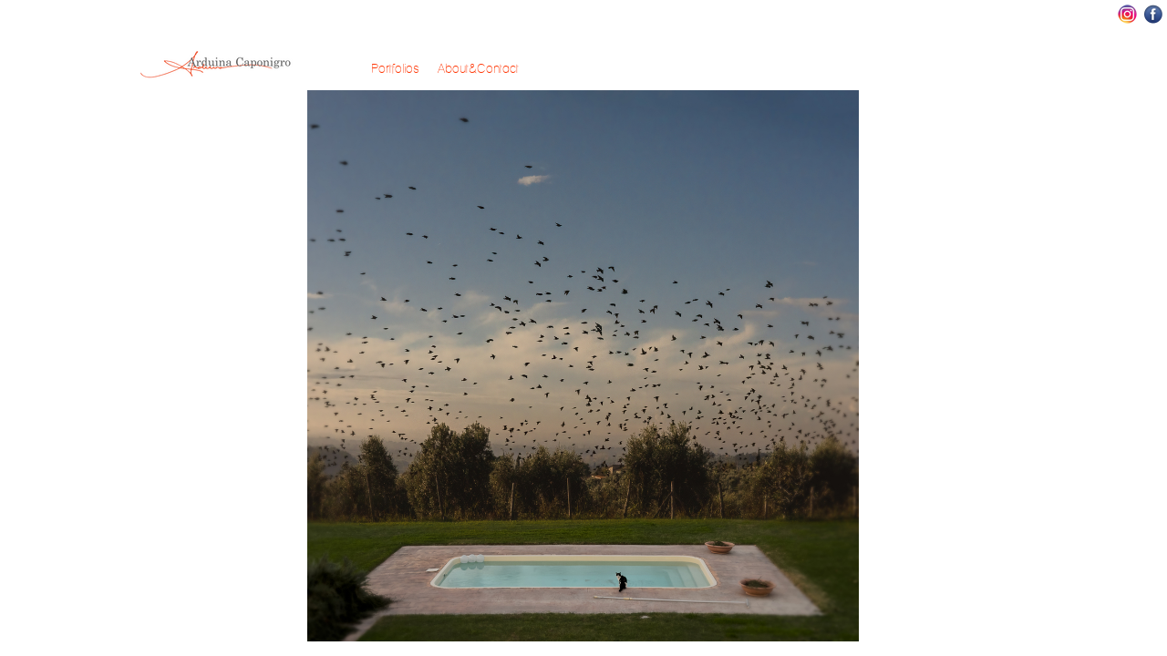

--- FILE ---
content_type: text/html; charset=UTF-8
request_url: https://acaponigro.com/
body_size: 10051
content:
<!DOCTYPE HTML>
<html>
	<head>
		    <meta http-equiv="Content-Type" content="text/html; charset=utf-8">
    <title>Home </title>
	<meta name="keywords" content="" />
	<meta name="description" content="" />
		
				<link rel="shortcut icon" href="https://acaponigro.com/userfiles/672df909ae3e40182b3710cb8de28211.ico">
		<meta name="google-site-verification" content="A7yBgk4zUgpdA_lq0bIXg7EjDgLN1YhQply5_lG2hgM" />	<link href="/cms/css/social_icons.css?v=106" rel="stylesheet">
	<script src="/cms/js/social_icons.js?v=105"></script>
	<script src="/cms/js/cmd_common.js?v=105"></script>

	<base href="https://acaponigro.com/">


	<style>
		@font-face {
font-family: 'LaneNarrowRegular';
src: url('/cms/fonts/LANENAR_-webfont.eot');
src: url('/cms/fonts/LANENAR_-webfont.eot?#iefix') format('embedded-opentype'),
     url('/cms/fonts/LANENAR_-webfont.woff') format('woff'),
     url('/cms/fonts/LANENAR_-webfont.ttf') format('truetype'),
     url('/cms/fonts/LANENAR_-webfont.svg#LaneNarrowRegular') format('svg');
font-weight: normal;
font-style: normal;
}

					
			.social-bar {background-color:rgba(255, 255, 255, 1);top:0;}
		
			</style>

	<script>
		function init_privacy(link){
			$( ".privacy_other" ).live({
			  click: function() {
					window.location.href = link;
			  },
			  mouseover: function() {
					$(".icon_privacy_span").css('display','block');
			  },
			  mouseout: function() {
					$(".icon_privacy_span").css('display','none');
			  }
			});

		}
	</script>

	<!--[if IE 8]>
	<link rel="stylesheet" type="text/css" href="cms/templates/html/56/css/ie.css" />
	<![endif]-->

		<link rel="Stylesheet" href="cms/templates/html/56/css/main.css?106" type="text/css" media="screen,projection" />
		<link rel="stylesheet" href="cms/templates/html/56/css/jquery.fancybox-1.3.4.css" type="text/css" media="screen" />

		<script src="cms/js/jquery-1.7.min.js"></script>
		<script src="cms/js/jquery-ui-1.8.min.js"></script>
		<script src="cms/templates/html/56/js/cycle.js"></script>
		<script src="cms/templates/html/56/js/pages.js?105"></script>
		<script src="cms/templates/html/56/js/jPlayer/jquery.jplayer.min.js"></script>
		<script src="cms/templates/html/56/js/jquery.fancybox-1.3.4.pack.js"></script>
		<script src="cms/templates/html/56/js/jquery.mousewheel.min.js"></script>
		<script src="cms/templates/html/56/js/scroll.js"></script>
		<script>
			var slideshowStart = true;
			var slideshowTimer = 3500;
			var url = '';
			var slideshow_type = 'fade';
			var track = '';
			var templatePath = 'cms/templates/html/56/';
			var rootPath = 'https://acaponigro.com/';
			var musicStart = 0;
			var borderWidth = 1;
			var flow = 0;
			var videoSettings = {
	            videoThumbnailSize:'0',
	            videoCaptionColor:'ffffff',
	            videoCaptionRollOver:'333333',
	            videoCaptionBackground:'000000',
	            videoImageColor:'000000',
	            videoImageRollOver:'ffffff'
	        }
		</script>
		<script src="cms/templates/html/56/js/music.js"></script>
		<script src="cms/templates/html/56/js/Form.js?105"></script>
		<script src="cms/templates/html/56/js/scripts-new.js?105"></script>
		<style>
			[data-type="contact"] #textBlock {background-color: #ffffff } 
			[data-type="text"] #textBlock {background-color: #ffffff } 

			body { background: #ffffff  repeat top left }
			body { background-image:  }
			#fotoblock img { border:1px solid #ffffff }
			.copyright span { background: #ffffff; color: #000000;}

			#nav li ul {
					background-color: #ffffff;
					background-color: rgba(255,255,255, 0.8);
				}
			
				#nav li ul {
					background-color: #ff3300;
					background-color: rgba(255, 51, 0, 0.8);
				}
										.text-wrapper { background:#ffffff; }
										.slide img { border: 1px solid #ffffff; }
			
			#nav {z-index:10; margin-top:3px; float:left;font-family:LaneNarrowRegular}
			#nav li a { color: #000; text-decoration: none; font-size: 14px; line-height:14px; display: inline-block; padding: 3px 10px; }

			h1 a { color:#ff3300; font-size:20px; line-height:20px; font-family:Verdana; }
			.sliderIn .current { background-color:#ffffff; } .sliderIn a:hover img, .sliderIn a img.temp-select { border:1px solid #ffffff; }
			.text-wrapper {background-color:#ffffff}
			.current img.visible { border-color:#ffffff; }

			.caption-text {
				background:#000000;
				color:#FFFFFF;
			}

		</style>
		<!--[if lt IE 9]>
		<link rel="stylesheet" type="text/css" href="cms/templates/html/56/css/ie.css" />

		<script src="cms/templates/html/56/js/ie.js" type="text/javascript"></script>
		<![endif]-->

		<!--[if IE 7]>
		<style>h1, h1 a { line-height:0px; } .sliderIn { margin-top:29px; } .template #photoSlider { padding:30px 0 28px 0; }</style>
		<![endif]-->
			<script src="/cms/js/zoomit.js?v=1882954826"></script>

			<!-- Global site tag (gtag.js) - Google Analytics -->
<script async src="https://www.googletagmanager.com/gtag/js?id=UA-174253360-1"></script>
<script>
  window.dataLayer = window.dataLayer || [];
  function gtag(){dataLayer.push(arguments);}
  gtag('js', new Date());

  gtag('config', 'UA-174253360-1');
</script>	</head>
	<body  class="captcha has-social-bar social-bar-top ">
		
					<div class="social-bar">
			<div class="left" id="social-bar-left">
							</div>
			<div id="social-bar-center"></div>
			<div class="right" id="social-bar-right">
				<a target="_blank"href="http://instagram.com/arduina" class="icon icon_instagram2 " data-title="Instagram">Instagram</a><a target="_blank"href="https://www.facebook.com/acaponigro" class="icon icon_facebook " data-title="Facebook">Facebook</a>			</div>
		</div>
	
		
		<div class="template">
			<div id="header">
				<div class="inner">
					<h1>
						<a href="">
															<img src="userfiles/2f0b4fe924cceecdc5b191c6e45430931756216822.png" alt="Arduina Palanca Caponigro" width="167" height="33" />
													</a>
					</h1>
					<div id="nav">
						<ul><li ><a data-ajax-url="index.php?ajax=true&s=" data-type="home" data-slug="" style="color:#ffffff; " data-color="#ffffff" data-rollover="#ffffff" href="" class="selected" ><span >Home</span></a></li><li ><a data-ajax-url="index.php?ajax=true&s=portfolios" data-type="submenu_thumbs" data-slug="portfolios" style="color:#ff3300; " data-color="#ff3300" data-rollover="#666666" href="portfolios" ><span >Portfolios</span></a><ul><li><a data-ajax-url="index.php?ajax=true&s=this-could-be-a-good-omen" data-type="photos" data-slug="this-could-be-a-good-omen" style="color:#ff3300; " data-color="#ff3300" data-rollover="#666666" href="this-could-be-a-good-omen"><span >this could be a good omen</span></a></li><li><a data-ajax-url="index.php?ajax=true&s=33" data-type="photos" data-slug="33" style="color:#ff3300; " data-color="#ff3300" data-rollover="#666666" href="33"><span >In the Meanwhile</span></a></li><li><a data-ajax-url="index.php?ajax=true&s=diriment---greenland" data-type="photos" data-slug="diriment---greenland" style="color:#ff3300; " data-color="#ff3300" data-rollover="#666666" href="diriment---greenland"><span >Diriment - Greenland</span></a></li><li><a data-ajax-url="index.php?ajax=true&s=itineraries-in-invisible-ink" data-type="photos" data-slug="itineraries-in-invisible-ink" style="color:#ff3300; " data-color="#ff3300" data-rollover="#666666" href="itineraries-in-invisible-ink"><span >Itineraries In Invisible Ink</span></a></li><li><a data-ajax-url="index.php?ajax=true&s=innerdashmoonlight" data-type="photos" data-slug="innerdashmoonlight" style="color:#ff3300; " data-color="#ff3300" data-rollover="#666666" href="innerdashmoonlight"><span >Inner Moonlight</span></a></li><li><a data-ajax-url="index.php?ajax=true&s=scotland" data-type="photos" data-slug="scotland" style="color:#ff3300; " data-color="#ff3300" data-rollover="#666666" href="scotland"><span >Fidir - Scotland</span></a></li><li><a data-ajax-url="index.php?ajax=true&s=colaboration2" data-type="photos" data-slug="colaboration2" style="color:#ff3300; " data-color="#ff3300" data-rollover="#666666" href="colaboration2"><span >Colaboration</span></a></li><li><a data-ajax-url="index.php?ajax=true&s=gallery-2-white-sands" data-type="photos" data-slug="gallery-2-white-sands" style="color:#ff3300; " data-color="#ff3300" data-rollover="#666666" href="gallery-2-white-sands"><span >Nizhoni - White Sands</span></a></li></ul></li><li ><a data-ajax-url="index.php?ajax=true&s=about" data-type="text" data-slug="about" style="color:#ff3300; " data-color="#ff3300" data-rollover="#666666" href="about" ><span >About&amp;Contact</span></a></li></ul>					</div>

					<div class="social-icons">
																	</div>
					<div class="clear"></div>
				</div>
			</div>

			<div id="ajax">
				<div class="page-container" data-title="Home" data-background="#ffffff" data-type="home" data-home-id="">
	<div class="img-overlay"><img src="cms/templates/html/56/images/filler.png" style="width:100%;height:100%"/></div>
	<div id="fotoblock">
				<img onLoad="loaded(this)" data-background="#" src="userfiles/3f5e21b0eed235c1c37399ec8c9ff7fa1765215995.jpg" width="1100" height="1100" data-caption="" alt="" />
				<img onLoad="loaded(this)" data-background="#" src="userfiles/082e29885c81cfa9a3cd38bbea17fe5f1765216084.jpg" width="1100" height="1100" data-caption="" alt="" />
				<img onLoad="loaded(this)" data-background="#" src="userfiles/b7521749785f0cb26005fa59286624e61371041909.jpg" width="1100" height="1100" data-caption="" alt="" />
				<img onLoad="loaded(this)" data-background="#" src="userfiles/ccbe461c8041d2da1e339b0cdebae68e1543008925.jpg" width="1100" height="1100" data-caption="" alt="" />
				<img onLoad="loaded(this)" data-background="#" src="userfiles/7ffa77b4a51f4323e6b99029c0ccb49b1543009008.jpg" width="1100" height="1100" data-caption="" alt="" />
			</div>
	
</div>
			</div>
		</div>

				

	
			<script>
		$(document).ready(function() {
				
				barposition = 'top';
				init_socialbar('top');
		});	
	</script>
	
	</body>
</html>

--- FILE ---
content_type: text/css
request_url: https://acaponigro.com/cms/templates/html/56/css/main.css?106
body_size: 26326
content:
html, body { margin: 0; padding: 0; min-height:660px; height:100%;}
body {
	box-sizing:border-box;
	-moz-box-sizing: border-box;
	-webkit-box-sizing: border-box;
	font-family: Arial, sans-serif;
	font-size: 12px;
	line-height: 18px;
}
.social-bar-top { padding-top:30px; overflow:hidden;}
#nav ul, #nav li  { margin: 0; padding: 0; list-style: none; }
.clear { clear:both }

a img { border:0; }

/* ==|== non-semantic helper classes ======================================== */
.clearfix:before, .clearfix:after { content: ""; display: table; }
.clearfix:after { clear: both; }
.clearfix { zoom: 1; }

.template { margin:0 auto; overflow:hidden; position:relative; }
.template .social-icons { position:absolute; top:5px; right:5px;}
#fotoblock, #textBlock, #fotoblocktext { height:100%; }
#fotoblock.slide-text img { border:0; }

.img-overlay { position:absolute; width:100%; height:100%; z-index:100; }
.swap .text-wrapper #fotoblock .img-overlay { position:absolute; width:50%; height:100%; z-index:100; }
.swap #textBlock{float:right;}
.swap #fotoblock{float: left;}

/** Header **/
#header-wrapper { width:100%; overflow:hidden;}
#header { z-index:1000; padding-bottom: 10px; position:absolute; width:100%;margin-top: 20px; }
#header .inner { height:auto; position:relative; }
h1      { font-weight:normal; padding: 0; margin: 0 20px 0 0; z-index: 100; float:left; }
h1 a    { display: block; text-decoration:none; }
h1 a img { display:block; }

#nav {z-index:10; margin-top:3px; float:left;}
#nav li { padding-top: 0; float: left; position: relative; }
#nav li a { color: #000; text-decoration: none; font-size: 13px; line-height:13px; display: inline-block; padding: 3px 10px; }
#nav li a:hover,
#nav li a.active { color: #ffacd6; }
#nav li ul { padding: 5px 10px 5px 0; background: #fff; display: none; position: absolute; left: 0; top: 19px; }
#nav li.li-submenu:hover ul { display: block; }
#nav li li { float: none; white-space: nowrap; }
#nav li li a { display: block; padding:3px 10px 5px 10px; }
.html .textBlockIn { padding:0; }
#nav li:last-child a { padding-right:0; }

#header.nav-below-logo h1, #header.nav-below-logo #nav { float:none; }
#header.nav-below-logo li:first-child a { padding-left:0; }

#overlay { width:100%; height:100%; position:fixed; left:0; top:0; z-index:3000}

.addthis_toolbox { float:right; width:23px; height:23px; margin:0 7px 0 0; }
.addthis_toolbox .at300bs { background: url(images/icon_sprite.png) no-repeat -200px 0; width:23px; height:23px;  }
.addthis_toolbox .at300bs:hover { background-position:-200px -24px; opacity:1;filter:alpha(opacity=100);   }


#facebook-icon { background: url(images/icon_sprite.png) no-repeat -150px 0; float:right; position:relative; width:23px; height:23px; margin:0 5px 0 0;}
#facebook-icon:hover { background-position:-150px -24px; }

#twitter-icon { background: url(images/icon_sprite.png) no-repeat -175px 0; float:right; width:23px; height:23px; margin:0 5px 0 0;}
#twitter-icon:hover { background-position:-175px -24px; }

.copyright { cursor: pointer; width: 23px; height: 23px; position: relative; float: right;  background: url(../images/icon_sprite.png) -25px 0 no-repeat; margin-top: 0; }
.copytext { display: none; position: absolute; top: 30px; right: 0; white-space: nowrap; background: white; padding: 3px 10px; z-index:1000; }
.copyright:hover { background-position:-25px -24px;}
.copyright:hover .copytext  { display: block; }

.social-icons { float:right; }
.social-icons iframe { float:right; margin:2px 0px 0 0; position:absolute; top:-22px; right:50px; }
.social-icons iframe.twitter-share-button { right:0; }
/** End **/

#ajax { display:none; margin-top:1px; position:relative; }

/** HomePage Slideshow **/
.slide { width: 100%; height:100%; overflow:hidden; position:absolute; left:-2000px; top:0; opacity:1; filter: alpha(opacity=100); }

.slide img { border:1px solid #fff; }
/** End **/

/** Video Page **/
#videos {
	height:100%;
}

.video {
	display:inline-block;
	margin:10px 20px 10px 0;
	vertical-align: top;
	float:left;
}

.video a {
	-webkit-box-shadow:0 0 3px #333;
	-moz-box-shadow:0 0 3px #333;
	box-shadow:0 0 3px #333;
	background:#fff;
	display:inline-block;
	height:150px;
	width:150px;

	display: table-cell;
    text-align: center;
    vertical-align: middle;

	zoom: 1;
	*display: inline;
}

.video .image { overflow: hidden; }

.video img { display:block; text-align: center; margin:0 auto; }

.video a:hover {
	-webkit-box-shadow:0 0 6px #555;
	-moz-box-shadow:0 0 6px #555;
	box-shadow:0 0 6px #555;
}

#videos .center {
	position:relative;
	margin:0 auto;
	width:520px;
}

#videos span {
	background:#9d9d9d;
	border-color:#9d9d9d;
	color:white;
	display:block;
	font-family:Arial, sans;
	font-size:13px;
	margin-top:5px;
	padding:3px 0;
	text-align:center;
	width:150px;
}

#videos label { overflow:hidden; margin-top:5px; white-space:nowrap; width:200px; }

#video-controls {
	clear:both;
}

#video-controls a {
	background:url(../images/video.png) left bottom;
	color:#fff;
	display:inline-block;
	width:7px;
	height:18px;
	margin-right:5px;
	padding:3px 8px;
	font-family:arial, sans;
	font-size:14px;
	text-decoration: none;

	zoom: 1;
	*display: inline;
}

#video-controls a:hover, #video-controls a#controlOn {
	background-position:left top;
}

#video-controls a:hover, #video-controls a#controlOn {
	background-position:left top;
}
/** End **/

/** Text Page **/
.text-wrapper { background:#eee; height:100%;}
#textBlock {  outline:none; overflow:hidden; line-height:18px; margin:5px; font-size:12px; color:#000; float:left; }
#textBlock a { color:#676734; }
.textBlockIn { padding:10px 25px; }
#fotoblocktext { float:right; position:relative; }
.slideT { overflow:hidden; opacity:0; filter: alpha(opacity=0); position:absolute; top:0; }
.slideT img { float:right; }
#textBlock input.fade, #textBlock textarea.fade { color:#999;}
/** End **/

/** Contact Page **/
form { width:auto; }
/*.error input.text, .error textarea { border-color:red; }*/
#textBlock input.error, textarea.error { border-color:red; }
label { display:block; }
input.text { font-family:Arial; border-radius:3px; border:1px solid #999; font-size: 13px; background:#FFF; -webkit-appearance: none; padding:6px; border: 1px solid #999; display:inline-block; width:98%;}
textarea { font-family:Arial; height:100px; border-radius:3px; border:1px solid #999; font-size: 13px; background:#FFF; -webkit-appearance: none; padding:6px; margin-top:0px; border: 1px solid #999; display:inline-block; width:98%; }
.inputBlock { margin-bottom:10px; background: #fff;}
.buttons { width:auto; }
input.button, .success  {
	font-family:Arial;
	border-radius: 5px;
	/*box-shadow:0 0 3px 3px #333;*/
	-webkit-appearance: none;
	background: #666;
	color:#fff;
	border:0;
	float:left;
	margin-right:10px;
	padding: 3px 18px;
	font-size: 13px;
	color: white;
}
.success { background:#444444; }
input.button:hover { background:#999; }
input.button:hover { background-position:0 -28px;}
/** End **/

/** Gallery **/
#sliderPack {  position: absolute; width:100%; height:90px; bottom: 0px; z-index:4000; }
#photoSlider  { height: 60px; margin-top:30px; width: 100%; }
#slider { margin:0 60px 0 100px; overflow:hidden; }
.sliderIn     { white-space: nowrap; height: 8px; padding:28px 0 25px 0; margin: 0; }
.sliderIn a   { width: 60px; outline:none; height: 8px; margin-right:3px; background: #dddddd; display: block; float:left; }
.sliderIn .current { background: url('images/julie_slider.png') -2px -2px no-repeat; }
.sliderIn img {border:1px solid #ddd; display: none; margin-top:-28px; }
/*.sliderIn a:hover img { display:block; margin-top:-28px; }*/

.slide-text.left { float:left; }
.slide-text.right { float:right; }
.slide-text.center {  margin-left: auto ; margin-right: auto ; }

#controls { width:100px; height:23px; margin-top:49px; position:absolute; left:0; top:0; z-index:1000; }
#move { width: 60px; display:none; height: 23px; padding:20px 0; margin-top:28px; position: absolute; right:0; top:0; z-index: 1000; }
#move a, #controls a, #caption { display: block; width: 23px; height: 23px; float: left; margin: 0 0 0 5px; }

#left { background: url('../images/icon_sprite.png') 0 0 no-repeat; }
#left:hover { background-position: 0 -24px; }

#right { background: url('../images/icon_sprite.png') -75px 0 no-repeat; }
#right:hover { background-position: -75px -24px; }

#left.off, #right.off { opacity:0.6; }

.start { background: url('../images/icon_sprite.png') -100px -24px no-repeat; }
.stop { background: url('../images/icon_sprite.png') -100px 0 no-repeat; }

#thumbs { background: url('../images/icon_sprite.png') -125px 0 no-repeat; }
#thumbs:hover { background-position:-125px -24px; }

#caption { background: url('../images/icon_sprite.png') -50px 0 no-repeat; position:relative; z-index:4000;}
.caption-text {
	border-radius:3px;
	color:#FFF;
	display:none;
	z-index:4000;
	position:absolute;
	bottom:26px;
	font-size:13px;
	left:-60px;
	white-space:nowrap;
	padding:4px 8px;
	background:#000;
	z-index:1000;
}
.caption-text.single-image { left: 0; }
#caption:hover { background-position:-50px -24px;}
.slide-gallery img{z-index: 1000;}

/** End **/

/** Scroller **/
.scrollgeneric { line-height: 1px; font-size: 1px; position: absolute; top: 0; left: 0; }
.vscrollerbase { width: 10px; background-color: #eee; }
.vscrollerbar { width: 10px; padding:10px 0 10px 0; background-color: #aaa; }
.vscrollerbasebeg { background: url(images/bar.jpg) no-repeat; width: 10px; height:10px; }
.vscrollerbaseend {	background: url(images/bar.jpg) no-repeat; width: 10px; height:10px; }
.scrollerjogbox { width: 10px; height: 10px; top: auto; left: auto; bottom: 0px; right: 0px; background-color: gray; }
/** End **/

#facebook-icon:hover .caption, #twitter-icon:hover .caption { display:block; }
#facebook-icon, #twitter-icon {position:relative;text-decoration:none;}
.caption {
	background:#000;
	border-radius:3px;
	-moz-border-radius:3px;
	-webkit-border-radius:3px;
	color:#FFF;
	font-size:13px;
	display:none;
	outline:none;
	padding:4px 8px;
	position:absolute;
	right:0;
	top:27px;
}

.music-player {
	background:transparent url(../images/musicplayer.png) no-repeat;
	display:none;
	height:89px;
	padding-bottom:45px;
	padding-right:10px;
	position:absolute;
	bottom:0px;
	right: 0px;
	width:220px;
	z-index:1500;
}

#musicIcon {
	background:url(../images/musicicon.png) no-repeat 4px 0px;
	top:0;
	cursor:pointer;
	display:none;
	height:25px;
	float:left;
	margin-right:5px;
	width:33px;
	z-index:1501;
}
#music-on,#music-off {
	bottom:5px;
	color:#FFF;
	display:none;
	cursor:pointer;
	font-weight:bold;
	position:absolute;
	right:48px;
	z-index:1501;
}
#music-on { right:83px; }

#music-on.off, #music-off.off { color:#7f7e7e; }

#musicIcon.off {
	background-position:4px -25px;
}

#play, #pause, #nextTrack, #prevTrack {
	background:url(../images/playerbuttons.png) no-repeat;
	display:block;
	position:absolute;
	text-indent:-9999px;
}

.page-container { height:100%; position:relative; }

/**
 * Pages
 */
.pages {
  opacity:0;
  left:0px;
  position:absolute;
  text-align:center;
  top:0;
  width:100%;
}

/*.page .enlarge { opacity:0.8; }*/

.pages .six { height:100%; }
.pages .three { display:none; }
.pages a { color:#000; display:inline-block;  text-decoration:none; width:230px;height:277px; }

.pages section { position:absolute; width:690px; z-index:1001; }

.page {
  float:left;
  font-weight:normal;
  margin:10px;
  padding:5px;
}
.page label, .video label { background:#fff; color:#000;max-height:34px; overflow:hidden;  display:block; margin:5px 0 0 0; font-family:Arial; text-align:center; padding:5px; font-size:13px; }
.page .image { height:200px; overflow:hidden; width:200px; background:#989898; }

.pages a.pagesLeft, .pages a.pagesRight {
  height:23px;
  position:absolute;
  text-indent:-9999px;
  width:23px;
  z-index:2000;
}

.pages .pagesLeft, .pages .pagesRight { background: url(../images/icon_sprite.png) -249px 0 no-repeat; display:none; }
.pages .pagesRight { background-position: -225px 0; }
.pages .pagesLeft:hover { background-position:-249px -24px; }
.pages .pagesRight:hover { background-position:-225px -24px; }

.fade { opacity:0.6; }

.label {
	background:#333333;
	bottom:40px;
	color:#fff;
	display:none;
	font-size:14px;
	padding:3px 20px;
	position:absolute;
	text-align:center;
	white-space:nowrap;
}
.close_label {
	left:109px;

}
.next_label {
	left:86px
}
.prev_label {
	left:41px
}
.slideshow_label {
	left:-10px;
	width:76px;
}

.prev-image, .next-image {
	cursor: url(../images/vivien-arrow-left.cur), url(cms/templates/html/56/images/vivien-arrow-left.cur), pointer;
	left:0;
	opacity:0.3;
	position:absolute;
	top:0;
	width:50%;
	z-index:500;
}
.next-image {
	cursor: url(../images/vivien-arrow-right.cur), url(cms/templates/html/56/images/vivien-arrow-right.cur), pointer;
	left:auto;
	right:0;
}

.large-thumbs { 
	box-sizing:border-box;-moz-box-sizing:border-box;-webkit-box-sizing:border-box;
	height:100%;
	opacity:1;
	padding:0;
	z-index:500;
}
.large-thumbs section { position:static; width:auto; }
.large-thumbs a { float:left; height:293px; margin-bottom:15px; width:auto; }
.large-thumbs .page { text-align:left; }
.large-thumbs .image { width:auto; }
.large-thumbs .no-submenu-thumb { width:240px;}
#videos.large-thumbs label { box-sizing:border-box;-moz-box-sizing:border-box;-webkit-box-sizing:border-box; width:100%;}

/**
 * Custom Scrollbar
 */
/* basic scrollbar styling */
/* vertical scrollbar */
.mCSB_container{
	width:auto;
	/margin-right:30px;
	overflow:hidden;
}
.mCSB_container.mCS_no_scrollbar{
	margin-right:0;
}
.mCustomScrollBox .mCSB_scrollTools{
	width:16px;
	height:100%;
	top:0;
	right:0;
}
.mCSB_scrollTools .mCSB_draggerContainer{
	height:100%;
	-webkit-box-sizing:border-box;
	-moz-box-sizing:border-box;
	box-sizing:border-box;
}
.mCSB_scrollTools .mCSB_buttonUp+.mCSB_draggerContainer{
	padding-bottom:40px;
}
.mCSB_scrollTools .mCSB_draggerRail{
	width:2px;
	height:100%;
	margin:0 auto;
	-webkit-border-radius:10px;
	-moz-border-radius:10px;
	border-radius:10px;
}
.mCSB_scrollTools .mCSB_dragger{
	width:100%;
	height:30px;
}
.mCSB_scrollTools .mCSB_dragger .mCSB_dragger_bar{
	width:4px;
	height:100%;
	margin:0 auto;
	-webkit-border-radius:10px;
	-moz-border-radius:10px;
	border-radius:10px;
	text-align:center;
}
.mCSB_scrollTools .mCSB_buttonUp,
.mCSB_scrollTools .mCSB_buttonDown{
	height:20px;
	overflow:hidden;
	margin:0 auto;
	cursor:pointer;
}
.mCSB_scrollTools .mCSB_buttonDown{
	bottom:0;
	margin-top:-40px;
}
/* horizontal scrollbar */
.mCSB_horizontal .mCSB_container{
	height:auto;
	margin-right:0;
	margin-bottom:30px;
	overflow:hidden;
}
.mCSB_horizontal .mCSB_container.mCS_no_scrollbar{
	margin-bottom:0;
}
.mCSB_horizontal.mCustomScrollBox .mCSB_scrollTools{
	width:100%;
	height:16px;
	top:auto;
	right:auto;
	bottom:0;
	left:0;
	overflow:hidden;
}
.mCSB_horizontal .mCSB_scrollTools .mCSB_draggerContainer{
	height:100%;
	width:auto;
	-webkit-box-sizing:border-box;
	-moz-box-sizing:border-box;
	box-sizing:border-box;
	overflow:hidden;
}
.mCSB_horizontal .mCSB_scrollTools .mCSB_buttonLeft+.mCSB_draggerContainer{
	padding-bottom:0;
	padding-right:20px;
}
.mCSB_horizontal .mCSB_scrollTools .mCSB_draggerRail{
	width:100%;
	height:2px;
	margin:7px 0;
	-webkit-border-radius:10px;
	-moz-border-radius:10px;
	border-radius:10px;
}
.mCSB_horizontal .mCSB_scrollTools .mCSB_dragger{
	width:30px;
	height:100%;
}
.mCSB_horizontal .mCSB_scrollTools .mCSB_dragger .mCSB_dragger_bar{
	width:100%;
	height:4px;
	margin:6px auto;
	-webkit-border-radius:10px;
	-moz-border-radius:10px;
	border-radius:10px;
}
.mCSB_horizontal .mCSB_scrollTools .mCSB_buttonLeft,
.mCSB_horizontal .mCSB_scrollTools .mCSB_buttonRight{
	width:20px;
	height:100%;
	overflow:hidden;
	margin:0 auto;
	cursor:pointer;
	float:left;
}
.mCSB_horizontal .mCSB_scrollTools .mCSB_buttonRight{
	right:0;
	bottom:auto;
	margin-left:-40px;
	margin-top:-16px;
	float:right;
}

/* default scrollbar colors and backgrounds */
.mCustomScrollBox .mCSB_scrollTools{
	opacity:0.75;
}
.mCustomScrollBox:hover .mCSB_scrollTools{
	opacity:1;
}
.mCSB_scrollTools .mCSB_draggerRail{
	background:#000; /* rgba fallback */
	background:rgba(0,0,0,0.4);
	filter:"alpha(opacity=40)"; -ms-filter:"alpha(opacity=40)"; /* old ie */
}
.mCSB_scrollTools .mCSB_dragger .mCSB_dragger_bar{
	background:#fff; /* rgba fallback */
	background:rgba(255,255,255,0.75);
	filter:"alpha(opacity=75)"; -ms-filter:"alpha(opacity=75)"; /* old ie */
}
.mCSB_scrollTools .mCSB_dragger:hover .mCSB_dragger_bar{
	background:rgba(255,255,255,0.85);
	filter:"alpha(opacity=85)"; -ms-filter:"alpha(opacity=85)"; /* old ie */
}
.mCSB_scrollTools .mCSB_dragger:active .mCSB_dragger_bar,
.mCSB_scrollTools .mCSB_dragger.mCSB_dragger_onDrag .mCSB_dragger_bar{
	background:rgba(255,255,255,0.9);
	filter:"alpha(opacity=90)"; -ms-filter:"alpha(opacity=90)"; /* old ie */
}
.mCSB_scrollTools .mCSB_buttonUp,
.mCSB_scrollTools .mCSB_buttonDown,
.mCSB_scrollTools .mCSB_buttonLeft,
.mCSB_scrollTools .mCSB_buttonRight{
	background-image:url(../mCSB_buttons.png);
	background-repeat:no-repeat;
	opacity:0.4;
	filter:"alpha(opacity=40)"; -ms-filter:"alpha(opacity=40)"; /* old ie */
}
.mCSB_scrollTools .mCSB_buttonUp{
	background-position:0 0;
}
.mCSB_scrollTools .mCSB_buttonDown{
	background-position:0 -20px;
}
.mCSB_scrollTools .mCSB_buttonLeft{
	background-position:0 -40px;
}
.mCSB_scrollTools .mCSB_buttonRight{
	background-position:0 -56px;
}
.mCSB_scrollTools .mCSB_buttonUp:hover,
.mCSB_scrollTools .mCSB_buttonDown:hover,
.mCSB_scrollTools .mCSB_buttonLeft:hover,
.mCSB_scrollTools .mCSB_buttonRight:hover{
	opacity:0.75;
	filter:"alpha(opacity=75)"; -ms-filter:"alpha(opacity=75)"; /* old ie */
}
.mCSB_scrollTools .mCSB_buttonUp:active,
.mCSB_scrollTools .mCSB_buttonDown:active,
.mCSB_scrollTools .mCSB_buttonLeft:active,
.mCSB_scrollTools .mCSB_buttonRight:active{
	opacity:0.9;
	filter:"alpha(opacity=90)"; -ms-filter:"alpha(opacity=90)"; /* old ie */
}

/* custom styling */
/* content_1 scrollbar */
.content_1 .mCustomScrollBox .mCSB_scrollTools{
	padding:5px 0;
	-webkit-box-sizing:border-box;
	-moz-box-sizing:border-box;
	box-sizing:border-box;
}
/* content_2 scrollbar */
.content_2 .mCSB_scrollTools .mCSB_draggerRail{
	width:6px;
	box-shadow:1px 1px 1px rgba(255,255,255,0.1);
}
.content_2 .mCSB_scrollTools .mCSB_dragger .mCSB_dragger_bar{
	background:rgba(255,255,255,0.4);
	filter:"alpha(opacity=40)"; -ms-filter:"alpha(opacity=40)"; /* old ie */
}
.content_2 .mCSB_scrollTools .mCSB_dragger:hover .mCSB_dragger_bar{
	background:rgba(255,255,255,0.5);
	filter:"alpha(opacity=50)"; -ms-filter:"alpha(opacity=50)"; /* old ie */
}
.content_2 .mCSB_scrollTools .mCSB_dragger:active .mCSB_dragger_bar,
.content_2 .mCSB_scrollTools .mCSB_dragger.mCSB_dragger_onDrag .mCSB_dragger_bar{
	background:rgba(255,255,255,0.6);
	filter:"alpha(opacity=60)"; -ms-filter:"alpha(opacity=60)"; /* old ie */
}
/* content_3 scrollbar */
.content_3 .mCustomScrollBox .mCSB_scrollTools{
	padding:10px 0;
	-webkit-box-sizing:border-box;
	-moz-box-sizing:border-box;
	box-sizing:border-box;
}
.content_3 .mCSB_scrollTools .mCSB_draggerRail{
	width:0;
	border-right:1px dashed #09C;
}
.content_3 .mCSB_scrollTools .mCSB_dragger{
	height:11px;
}
.content_3 .mCSB_scrollTools .mCSB_dragger .mCSB_dragger_bar{
	width:11px;
	-webkit-border-radius:11px;
	-moz-border-radius:11px;
	border-radius:11px;
	background:#09C;
}
/* content_4 scrollbar */
.content_4 .mCustomScrollBox .mCSB_scrollTools{
	padding:20px 0;
	-webkit-box-sizing:border-box;
	-moz-box-sizing:border-box;
	box-sizing:border-box;
}
.content_4 .mCSB_scrollTools .mCSB_dragger .mCSB_dragger_bar{
	width:8px;
	-webkit-border-radius:2px;
	-moz-border-radius:2px;
	border-radius:2px;
	background:#d0b9a0;
	-webkit-box-shadow:1px 1px 5px rgba(0,0,0,0.5);
	-moz-box-shadow:1px 1px 5px rgba(0,0,0,0.5);
	box-shadow:1px 1px 5px rgba(0,0,0,0.5);
}
.content_4 .mCSB_scrollTools .mCSB_dragger:hover .mCSB_dragger_bar,
.content_4 .mCSB_scrollTools .mCSB_dragger.mCSB_dragger_onDrag .mCSB_dragger_bar{
	background:#dfcdb9;
}
.content_4 .mCSB_scrollTools .mCSB_dragger:active .mCSB_dragger_bar,
.content_4 .mCSB_scrollTools .mCSB_dragger.mCSB_dragger_onDrag .mCSB_dragger_bar{
	-webkit-box-shadow:0 0 3px rgba(0,0,0,0.5);
	-moz-box-shadow:0 0 3px rgba(0,0,0,0.5);
	box-shadow:0 0 3px rgba(0,0,0,0.5);
}
/* content_5 scrollbar */
.content_5 .mCustomScrollBox .mCSB_scrollTools{
	padding:0 5px;
	-webkit-box-sizing:border-box;
	-moz-box-sizing:border-box;
	box-sizing:border-box;
}
.content_5 .mCSB_scrollTools .mCSB_draggerRail{
	background:#000; /* rgba fallback */
	background:rgba(0,0,0,0.2);
}
.content_5 .mCSB_scrollTools .mCSB_dragger .mCSB_dragger_bar{
	height:2px;
	margin:7px auto;
	background:#000; /* rgba fallback */
	background:rgba(0,0,0,0.75);
}
.content_5 .mCSB_scrollTools .mCSB_dragger:hover .mCSB_dragger_bar{
	background:rgba(0,0,0,0.85);
}
.content_5 .mCSB_scrollTools .mCSB_dragger.mCSB_dragger_onDrag .mCSB_dragger_bar{
	background:rgba(0,0,0,0.9);
}
.content_5 .mCSB_scrollTools .mCSB_buttonLeft{
	background-position:-100px -40px;
}
.content_5 .mCSB_scrollTools .mCSB_buttonRight{
	background-position:-100px -56px;
}
/* content_8 scrollbar */
.content_8 .mCSB_scrollTools .mCSB_draggerRail{
	width:0px;
	border-left:1px solid rgba(0,0,0,0.8);
	border-right:1px solid rgba(255,255,255,0.2);
}

@media screen and (max-height:660px) {
	html body, html body.social-bar-top  { overflow:auto; }
}

.password-box {
	height:130px;
	margin:0 auto;
	padding:25px;
	width:320px;
}
.password-box input[type="password"] {
	background:#FFF;
	border:1px solid #AAA;
	border-radius:3px;
	color:#000;
	box-sizing:border-box;
	-moz-box-sizing:border-box;
	-webkit-box-sizing:border-box;
	margin-bottom:12px;
	padding:3px 5px;
	width:100%;
}

.page-404 #header, .page-404 .social-bar, .page-404 #footer { display:none; }
.page-404 .template, .page-404 #ajax { margin:0; padding:0; }
.page-404 #ajax { position:static; }
.page-404 .page-container { left:5px; position:absolute; top:0; }

			#photoSlider3  { position:absolute; left:0; padding:20px 0; width:100%; height: 100%; z-index:1000;}
			.sliderIn3     { padding:2px 30px; width: 98%; margin: 0 auto 0 auto; }
			.sliderIn3 img {
				border:1px solid transparent;
				cursor:pointer;
				display:block;
				float:left;
				margin:0 4px 4px 0;
				width: auto;
				position: relative;
			}
			.pages .sliderIn3 img { border:0; }

			.image-grid { width: 100%; }
			.image-grid:hover { cursor: pointer}

			/*	6 columns*/
				#column-wrap6 .columns {width: 16%; float: left; }
				#column-wrap6 .col-1 { margin-right: .5%; display: block }
				#column-wrap6 .col-2 { margin-right: .5%; display: block }
				#column-wrap6 .col-3 { margin-right: .5%; display: block }
				#column-wrap6 .col-4 { margin-right: .5%; display: block }
				#column-wrap6 .col-5 { margin-right: .5%; display: block }
				#column-wrap6 .col-6 { margin-right: .5%; display: block}

			/*	5 columns*/
				#column-wrap5 .columns {width: 19.4%; float: left; }
				#column-wrap5 .col-1 { margin: 0 .5%; display: block }
				#column-wrap5 .col-2 { margin-right: .5%; display: block }
				#column-wrap5 .col-3 { margin-right: .5%; display: block }
				#column-wrap5 .col-4 { margin-right: .5%; display: block }
				#column-wrap5 .col-5 { margin-right: .5%; display: block}
				#column-wrap5 .col-6 {display: none}

			/*  4 columns*/
				#column-wrap4 .columns {width: 24.5%; float: left; }
				#column-wrap4 .col-1 { margin-right: .5%; display: block }
				#column-wrap4 .col-2 { margin-right: .5%; display: block }
				#column-wrap4 .col-3 { margin-right: .5%; display: block }
				#column-wrap4 .col-4 { margin-right: .5%; display: block }
				#column-wrap4 .col-5 {display: none}
				#column-wrap4 .col-6 {display: none}

			/*	3 columns*/
				#column-wrap3 .columns {width: 32.8%; float: left; }
				#column-wrap3 .col-1 { margin-right: .5%; display: block }
				#column-wrap3 .col-2 { margin-right: .5%; display: block }
				#column-wrap3 .col-3 { margin-right: .5%; display: block }
				#column-wrap3 .col-4 {display: none}
				#column-wrap3 .col-5 {display: none}
				#column-wrap3 .col-6 {display: none}

			/*	2 columns*/
				#column-wrap2 .columns {width: 49.4%; float: left;  }
				#column-wrap2 .col-1 { margin-right: .5%; display: block }
				#column-wrap2 .col-2 { margin-right: .5%; display: block }
				#column-wrap2 .col-3 {display: none }
				#column-wrap2 .col-4 {display: none}
				#column-wrap2 .col-5 {display: none}
				#column-wrap2 .col-6 {display: none}


			.zoom_overlay {width:100%; height:100%; background: #000; opacity: 1; position: fixed; top: 0px; left: 0px; z-index: 9999; display:none;}
/*			.zoom {z-index:10000; position: absolute; left: 50%;top: 50%;transform: translateX(-50%) translateY(-50%);}*/
			.zoom {z-index:10000; position: fixed; display: none }
			#popup-exit { position: absolute; top: -20px; right: -20px; width: 50px; height: 50px; background: transparent url(/cms/images/exit_big.png) no-repeat; display: block; -webkit-transition: -webkit-transform 0.2s;transition: transform 0.2s; z-index: 10001}
			#popup-exit:hover {cursor: pointer;}
		    .zoom.zoom_arrow_left:hover, .zoom_overlay.zoom_arrow_left:hover {cursor: url(../images/vivien-arrow-left.cur), url(cms/templates/html/55/images/vivien-arrow-left.cur), pointer;}
		    .zoom.zoom_arrow_right:hover, .zoom_overlay.zoom_arrow_right:hover {cursor: url(../images/vivien-arrow-right.cur), url(cms/templates/html/55/images/vivien-arrow-right.cur), pointer;}
		    .zoom.thumb:hover, .zoom_overlay.thumb:hover {cursor: url(../images/thumbs.cur), pointer;}
			body.noScroll { overflow: hidden;}
			.image-box {width: 100%; position: relative }

			#photoSlider2, .vscrollerbase {background: rgba(0, 0, 0, 1);}
			#photoSlider2 {float: left; color: #FFFFFF; }
			#photoSlider2 { font-size: 12px; line-height: auto; background: #000; position: absolute;  top:0px;  height: 100%; z-index: 1000;}

			#column-wrap2,#column-wrap3,#column-wrap4,#column-wrap5,#column-wrap6 { float: right; width: 100%; }
			#photoSlider2  { position:absolute; padding:20px 0;  z-index:1000;}
			.noshow { display: none }
			.image-wrap{z-index: 1000; background:#fff; color:#000; position: relative;}
			.image-wrap img {height:auto}


--- FILE ---
content_type: application/javascript
request_url: https://acaponigro.com/cms/templates/html/56/js/scripts-new.js?105
body_size: 29659
content:
/**
 * JavaScript which runs the page.
 */
$(document).ready(function() {

	// Prepare Page
	preparePage();
	setHeader();

	// Take some measurements.
	socialBarHeight = $('.has-social-bar').length ? 30 : 0;

	// Set up navigation colors.
	nav.prepare();

	// Specify the homepage for when the hash isn't specified.
	$('body').data('home', $('.page-container').data('home-id'));

	// Listen for navigation changes.
	initialise.run();

	// Start Music
	if (navigator.userAgent.match(/iPad/i) != null) {
		musicStart = false;
	}

	// Init Music
    if ($('body').data('music') && ajax.hasHistoryAPI)
    {
        music = new com.cmd.model.MusicPlayer();
        music.init($('#musicIcon'),$('#musicPlayer'),track,templatePath,musicStart);
        $('body').addClass('music-supported');
    }

	$('#ajax').fadeIn(500, function() {
		// Resize Large Thumbs
		if ($('.pages').length && videoSettings.videoThumbnailSize == 1) {
			$(window).resize();
	 	}
	});
	initialise.load($('.page-container').data('type'));

	if (videoSettings.videoThumbnailSize == 1) {
		var resizeLargeThumbs;
	}

	// Caption Controls
	$('body').delegate("#caption", "mouseenter", function() {
		if ($('.caption-text').html().length) {
			$('.caption-text').show();
		}
	})
	$('body').delegate("#caption", "mouseout", function() {
		$('.caption-text').hide();
	})

	// On Resize
	$(window).resize(function() {
		preparePage();
		setHeader();

		positionImages();
		resizeText();
		if ($('.pages').length) {
			pages.windowWidth = $('#ajax').width();
			pages.windowHeight = $('#ajax').height();
			pages.updateThumbnailsLayout();

			if (videoSettings.videoThumbnailSize == 1) {
				$('.large-thumbs').height($('#ajax').height());
				pages.windowHeight = $('#ajax').height();
		        pages.windowWidth = $('#ajax').width();

				clearTimeout(resizeLargeThumbs);
    			resizeLargeThumbs = setTimeout(pages.largeThumbsSizeToggle, 500);
			}
		}
		if ($('#photoSlider').length) {
			getSliderWidth();
		}
	});
});

/**
 * CMD Ajax
 */
var ajax = {

	// Specify the nav and submenu thumbnail links.
	target : '',

	// Specify the page change callback function
	callback : '',

	// Stores whether the browser supports this feature.
	hasHistoryAPI : false,

	// First Load
	firstLoad : true,

	init : function(target, callback) {
		this.target = target;
		this.callback = callback;
		this.hasHistoryAPI = (typeof history.pushState !== 'undefined');

		// Redirect old urls
		var urlSegments = window.location.href.split('/#!/');
		if (urlSegments.length > 1) {
			window.location.href = rootPath + urlSegments[1];
			return;
		}

		if (this.hasHistoryAPI) {
			$('body').delegate(this.target, 'click', this.callback);

			window.addEventListener('popstate', function(event) {
				if ($.browser.webkit && ajax.firstLoad) {
					ajax.firstLoad = false;
					return;
				}
				initialise.changePage(window.location.href.substring(rootPath.length, window.location.href.length));
			});
		}
	}
}

/**
 * Menu Scripting
 */
var nav = {
	// Set up menu colors and transitions.
	prepare : function () {
		$('#nav a').each(function() {
			$(this).attr('data-color', $(this).css('color'));
		})

		$('#nav a:not(#nav a.selected)').hover(function() {
			$(this).css({'color':$(this).attr('data-rollover')});
		},function() {
			if ( ! $(this).hasClass('selected')) {
				$(this).css({'color':$(this).attr('data-color')});
			}
		});

		$('#nav a.selected').css('color', $('#nav a.selected').attr('data-rollover'));
		// End menu styles

		// Show Submenus on click.
		$('#nav a[href="#"]').click(function(e) {
			e.preventDefault();
			if ( $.browser.msie && $.browser.version < 8) {
				$(this).next().toggle();
			} else {
				if (isiPad()) {
					$(this).next().fadeToggle();
				}
			}
		});
	},

	change : function(hash) {
		var el = $('#nav [data-slug="'+hash+'"]');
		var selected = $('.selected');

		if ($(el)[0] == $(selected)[0]) {
			return false;
		}

		$(selected).removeClass('selected').css({'color':$(selected).attr('data-color')});
		$(el).addClass('selected').css({'color':$(el).attr('data-rollover')});
	}
}

/**
 * Initialise Page
 */
var initialise = {
    // Form object
    _form:null,

	run : function() {
		ajax.init('#nav a, .submenu-thumbnails a', initialise.linkClick);
	},

	// Listen for clicks on the menu, trigger the unload / load functions.
	linkClick : function(e) {

		// Determine if link is going to a cmd page
		if ( ! $(this).data('type')) {
			return;
		}

		e.preventDefault();

		// Update state
		var title = $(this).html();
		var href = $(this).attr('href');
        history.pushState({}, title,href === '' ? '.' : href);

		// Change Page
		initialise.changePage($(this).data('slug'));
	},

	changePage : function(urlSegment) {
		// Ajaxify
		$.ajax({
			url : 'index.php?s='+urlSegment+'&ajax=true',
			type : 'POST',
			success : function(data) {
				initialise.unload();

				nav.change(urlSegment);

				// Load New Page
				$('#ajax').fadeOut('slow', function() {
					$(this).find('.page-container:first-child').remove();

					$(this).append(data);
					initialise.load($('.page-container').data('type'));
					$(this).fadeIn(function() {
						registerPageView(urlSegment);
					});

					// Resize Large Thumbs
					if ($('.pages').length && videoSettings.videoThumbnailSize == 1) {
						$(window).resize();
					}
				});
			}
		});
	},

	// Switches page type to load correct page.
	load : function(type) {

		// Resize Images + Text Box.
		positionImages();
		resizeText();

		// Set page title
		document.title = $('.page-container').data('title');

        if ($('body').data('music') && ajax.hasHistoryAPI)
        {
            music.checkPageMusic($('.page-container').data('music'));

            // Check auto stop to/from video-page
            var Context = com.cmd.enm.Context;

            if (type == "videos")
            {
                if (music.isPlaying()) music.togglePlayPause(Context.APPLICATION);
            }
            else
            {
                if (!music.isPlaying() && music.getChangeAgent() == Context.APPLICATION) music.togglePlayPause();
            }
        }

		// Change Body Background.
		var background = $('.page-container').data('background');
		initialise.changeBodyBackground(background);

		$('body').removeClass('page-404');

		switch(type) {
			case 'home':
				initialise.loadHome();
			break;
			case 'text':
				initialise.loadText();
			break;
			case 'password':
				initialise.loadPassword();
			break;
			case 'password_prompt':
				initialise.loadPasswordPrompt();
			break;
			case 'contact':
				initialise.loadContact();
			break;
			case 'photo':
			case 'photos':
				initialise.loadPhoto();
			break;
			case 'photos2':
			case 'photos3':
			case 'photos4':
				initialise.loadPhoto2();
			break;
			case 'videos':
				initialise.loadVideos();
			break;
			case 'submenu_thumbs':
				initialise.loadSubmenu();
			break;
			case 'page_not_found':
				$('body').addClass('page-404');
			break;
		}

		if ($('#textBlock,.large-thumbs, #photoSlider2, #photoSlider3').length) {
			$("#textBlock,.large-thumbs, #photoSlider2, #photoSlider3").mCustomScrollbar({
				scrollInertia : 0
			});
			$(window).resize();
		}

	},

	// Stops slideshow, removes events, fades page out.
	unload : function() {
		$('#nav li').css('opacity', 1);

		// Kill slideshow
		if ($('#fotoblock').length) {
			$('#fotoblock').cycle('destroy');
		}

		// Remove Password events
		if ($('#passwordForm').length) {
			$('#password, #passwordForm').unbind();
		}

		// Remove Contact Events
		/*if ($('#contactForm').length) {
			$('#contactForm, #contactForm .required, #contactForm .text, #contactForm textarea').unbind();
		}*/
        if (this._form)
        {
            this._form.destroy();
            this._form = null;
        }

		// Remove Photo Events
		if ($('.sliderIn').length) {
			$('.sliderIn img, #right, #left, #slide, .prev_image, .next_image, #photoSlider').unbind();
		}

		$('body').removeClass('image-not-loaded');

		$('#nav li').unbind('hover');

		// Remove Caption
		$('#caption').fadeOut('fast', function() {
			$(this).remove();
		});
	},


	// Loads Home Page
	loadHome : function() {
		positionImages();
		resizeText();

		if ($('#fotoblock img').length) {
			var newBg = $('#fotoblock img').first().data('background').toString();
			if (newBg == '#') {
				newBg = '#'+$('.page-container').data('background');
			}
			initialise.changeBodyBackground(newBg);

			// Caption
			var caption = $('#fotoblock img').first().data("caption");
			if (caption) {
				$('.caption-text').html(caption);
			} else {
				$('#caption').css('opacity', 0);
			}
		}

		var images = $('#fotoblock img');
		if ($(images).length > 1)	{
			var slideshowSpeed = slideshow_type == 'fade' ? 800 : 300;
			$('#fotoblock').cycle({
				slideResize: 0,
				fx: slideshow_type,
				speed: slideshowSpeed,
				timeout : slideshowTimer,
				before : function(currSlideElement, nextSlideElement) {
					if ( ! $(nextSlideElement).data('loaded')) {
						$('#fotoblock').cycle('pause');
						$('body').addClass('image-not-loaded');
						return;
					}

					// Show / Hide Caption
					var caption = $(nextSlideElement).data('caption');

					if (caption.length) {
						$('#caption').css('opacity', '1');
						$('.caption-text').html(caption);
					} else {
						$('.caption-text').html('');
						$('#caption').css('opacity', '0');
					}

					// Body background colors.
					var newBg = $(nextSlideElement).data('background').toString();
					if (newBg == '#') {
						newBg = '#'+$('.page-container').data('background');
					}
					initialise.changeBodyBackground(newBg);
				}
			});
		} else {
			$(images).fadeIn();
		}
	},

	// Loads Text Page
	loadText : function() {
		positionImages();
		resizeText();

		var images = $('#fotoblock img');
		if ($(images).length > 1)	{
			$('#fotoblock').cycle({
				slideResize: 0,
				slideExpr : 'img:not(.img-overlay img)',
				timeout : slideshowTimer,
				before : function(currSlideElement, nextSlideElement) {
					if ( ! $(nextSlideElement).data('loaded')) {
						$('#fotoblock').cycle('pause');
						$('body').addClass('image-not-loaded');
						return;
					}
				}
			});
		} else {
			$(images).fadeIn();
		}

	},


	// Loads Password Page
	loadPassword : function() {
		positionImages();
		resizeText();

		// Set up slideshow
		var images = $('#fotoblock img');
		if ($(images).length > 1)	{
			$('#fotoblock').cycle({
				slideResize: 0,
				slideExpr : 'img:not(.img-overlay img)',
				timeout : slideshowTimer,
				before : function(currSlideElement, nextSlideElement) {
					if ( ! $(nextSlideElement).data('loaded')) {
						$('#fotoblock').cycle('pause');
						$('body').addClass('image-not-loaded');
						return;
					}
				}
			});
		} else {
			$(images).fadeIn();
		}

		// Set up form validation.
		$('#passwordForm').submit(function() {
			var password = $('input[name="password"]').val();
			$.ajax({
				type: "POST",
				url: $(this).attr('data-cms') + "/sproof_dbaccess.php",
				data: "password="+password,
				success: function(msg){
					if (msg.length == 0) {
						$('#passwordForm .buttons').append('<div class="success">Incorrect Password. Please Retry.</div>');

						setTimeout(function() {
							$('.success').fadeOut('fast', function() {
								$(this).remove();
							})
						}, 3000);
					} else {
						window.location.replace(rootPath+'proofing/login.php?gallery'+msg);
					}
				}
			});
			return false;
		});

		$('#password').change(function() {
			$('#password').removeClass('error');
			$('label.error').remove();
		});
	},

	loadPasswordPrompt : function() {
		$('.password-box').css('margin-top', ($('#ajax').height() - 180) / 2);

		var password = $('input[type="password"]');

		$('.password-box form').submit(function(e) {
			e.preventDefault();

			var location = window.location.href;
			if (track) {
				location = window.location.href.split('#!/')[0]+'?s='+window.location.href.split('#!/')[1]
			}

			$.ajax({
				url : window.location.href,
				type : 'POST',
				data : 'password='+password.val(),
				success : function(data) {
					if (data == 'success') {
						initialise.changePage($('.page-container').data('passwordslug'));
					} else {
						password.css('border-color', 'red');
					}
				}
			});
		});

		$(window).resize(function() {
			$('.password-box').css('margin-top', ($('#ajax').height() - 180) / 2);
		});

		password.change(function() {
			$(this).css('border-color', '#aaa');
		});
	},

	// Loads Contact Page
	loadContact : function() {
		positionImages();
		resizeText();

		// Set up slideshow
		var images = $('#fotoblock img');
		if ($(images).length > 1)	{
			$('#fotoblock').cycle({
				slideResize: 0,
				slideExpr : 'img:not(.img-overlay img)',
				timeout : slideshowTimer,
				before : function(currSlideElement, nextSlideElement) {
					if ( ! $(nextSlideElement).data('loaded')) {
						$('#fotoblock').cycle('pause');
						$('body').addClass('image-not-loaded');
						return;
					}
				}
			});
		} else {
			$(images).fadeIn();
		}

        if (!this._form)
        {
            this._form = new com.cmd.view.Form($('#contactForm'));
            this._form.registerEventListeners();
        }
	},

	// Photo page logic
	loadPhoto : function() {
		$('#fotoblock').height($('#ajax').height() - 20 - 43);
		getSliderWidth();

		if ($('#fotoblock img').length) {
			var newBg = $('#fotoblock img').first().data('background').toString();
			if (newBg == '#') {
				newBg = '#'+$('.page-container').data('background');
			}
			initialise.changeBodyBackground(newBg);

			// Caption
			var caption = $('#fotoblock img').first().data('caption');
			if (caption) {
				$('.caption-text').html(caption);
			} else {
				$('#caption').css('opacity', 0);
			}
		}

		// Thumb Action
		$('.sliderIn a').first().addClass('current');

		$("#right:not(.off)").click(function(e) {

			var slideTo = $(slider).width() - 160;
			var position = parseInt($('.sliderIn').css('margin-left'));
			var maxPosition = (sliderInner - sliderWidth + 160) * -1;

			// Protect against rapid clicking
			if ($(this).attr('class') == 'off') {
				return false;
			}
			$(this).attr('class', 'off');

			e.preventDefault();
			if (position > maxPosition) {
				if (position - slideTo > maxPosition) {
					$(".sliderIn").animate({"margin-left": '-='+slideTo}, 300, function() {
						$('#right').attr('class', '');
					});
				} else {
					slideTo = maxPosition - position > 0 ? maxPosition - position : (maxPosition - position) * -1;
					$(".sliderIn").animate({"margin-left": "-="+slideTo+"px"});
				}
			}

			$("#left").removeClass("off");
		});


		$("#left").click(function(e){
			var slideTo = $(slider).width() - 160;
			var position = parseInt($('.sliderIn').css('margin-left'));
			var maxPosition = (sliderInner - sliderWidth + 160) * -1;

			// Protect against rapid clicking
			if ($(this).attr('class') == 'off') {
				return false;
			}
			$(this).attr('class', 'off');

			e.preventDefault();

			if (position < 0) {
				if (position + slideTo < 0) {
					$(".sliderIn").animate({"margin-left": '+='+slideTo}, function() {
						$('#left').attr('class', '');
					});
				} else {
					slideTo = position > 0 ? position : position * -1;
					$(".sliderIn").animate({"margin-left": "+="+slideTo+"px"});
				}
			}

			$("#right").removeClass("off");
		});

		$('.sliderIn a').click(function(e) {
			e.preventDefault();

			$('#fotoblock').cycle($(this).index()).show();
			$('#fotoblock').cycle('pause');
			$('.start,.stop').attr('class', 'stop');
		});

		$('.sliderIn a').hover(function() {
			if ( ! $(this).find('img').hasClass('visible')) {
				$(this).find('img').addClass('temp-select').fadeIn(200);
			}
		}, function() {
			if ( ! $(this).find('img').hasClass('visible')) {
				$(this).find('img').fadeOut(200, function() {
					$(this).removeClass('temp-select');
				});
			}
		})

		$('#thumbs').click(function(evt) {
			evt.preventDefault();

			if($('.sliderIn .visible').length) {
				$('.sliderIn img').removeClass('visible').fadeOut();
			} else {
				$('.sliderIn img').addClass('visible').fadeIn();
			}
		});

		// Set up slideshow
		var images = $('#fotoblock img');
		if ($(images).length > 1) {
			var slideshowSpeed = slideshow_type == 'fade' ? 800 : 300;
			$('#fotoblock').cycle({
				slideResize: 0,
				fx: slideshow_type,
				speed: slideshowSpeed,
				timeout : slideshowTimer,
				before : function(currSlideElement, nextSlideElement) {
					if ( ! $(nextSlideElement).data('loaded')) {
						$('#fotoblock').cycle('pause');
						$('body').addClass('image-not-loaded');
						return;
					}

					// Apply Thumb Styles
					$('.sliderIn a').removeClass('current');
					var id = $(nextSlideElement).attr('id');
					$('a[rel="'+id+'"]').addClass('current');

					// Show / Hide Caption
					var caption = $(nextSlideElement).data('caption');

					if (caption.length) {
						$('#caption').css('opacity', '1');
						$('.caption-text').html(caption);
					} else {
						$('.caption-text').html('');
						$('#caption').css('opacity', '0');
					}

					// Body background colors.
					var newBg = $(nextSlideElement).first().data('background').toString();
					if (newBg == '#') {
						newBg = '#'+$('.page-container').data('background');
					}
					initialise.changeBodyBackground(newBg);
				}
			})

			if ( ! slideshowStart) {
				$('#fotoblock').cycle('pause');
				$('#fotoblock').addClass('paused');
				$('#slide').addClass('slideOff');
				$('#startStop').attr('class', 'stop');
			} else {
				$('.slideshow_label').html('Stop Slideshow');
				$('#caption,.mouse-left, .mouse-right, .mouse-close').show();
				$('#startStop').attr('class', 'start');
			}
		} else {
			$(images).fadeIn();
			$('#startStop,#thumbs,#slider,.prev-image,.next-image').css('display', 'none');
		}

		// Start / Stop slideshow
		$('.stop').live('click', function(e) {
			e.preventDefault();
			$('#fotoblock').cycle('resume');
			$(this).attr('class', 'start');
		});
		$('.start').live('click', function(e) {
			e.preventDefault();
			$('#fotoblock').cycle('pause');
			$(this).attr('class', 'stop');
		});

		// Next / Previous Image
		$('.prev-image').click(function(e) {
			e.preventDefault();
			$('#fotoblock').cycle('prev');
			$('#fotoblock').cycle('pause');
			$('#startStop').attr('class', 'stop');
		});

		$('.next-image').click(function(e) {
			e.preventDefault();
			$('#fotoblock').cycle('next');
			$('#fotoblock').cycle('pause');
			$('#startStop').attr('class', 'stop');
		});


	},
	loadPhoto2 : function() {


		$('#photoSlider2, #photoSlider3').zoomit("update");
		$('#photoSlider2, #photoSlider3').mCustomScrollbar("update");
	},

	loadVideos : function() {

		// Update colors to reflect navigation
		var color = $('a.selected').css('color');
		var background = $('a.selected').css('background-color');
		$('.page label').css({
			'color' : color,
			'background' : background
		});

		if (videoSettings.videoThumbnailSize == 1) {
			pages.setThumbnailsCSS();
			pages.centerThumbnailsY($('.six section a'));
		} else {
			pages.run({width:$('#ajax').width(),height:$('#ajax').height()});
	        pages.updateThumbnailsLayout();
        	pages.setThumbnailsCSS();
	    }
		pages.videoEvents();

        if ($('body').data('music'))
        {
            if (music && music.isPlaying()) music.togglePlayPause();
        }
	},
	loadSubmenu : function() {
		if ($('body').data('music')) {
			$('#ajax a[data-ajax-url]').each(function() {
				//$(this).attr('href', url+'#!/'+$(this).data('slug'));
				//$(this).attr('href', '?p#'+$(this).data('slug'));
			});
		}

		// Load Background
		if ($('#fotoblock img').length) {
			var background = '#'+$('#fotoblock img').first().data('background');
			initialise.changeBodyBackground(background);
		}

		// Load Slideshow
		var images = $('#fotoblock img');
		if ($(images).length > 1) {
			var slideshowSpeed = slideshow_type == 'fade' ? 800 : 300;
			$('#fotoblock').cycle({
				slideResize: 0,
				fx: slideshow_type,
				speed: slideshowSpeed,
				timeout : slideshowTimer,
				before : function(currSlideElement, nextSlideElement) {
					if ( ! $(nextSlideElement).data('loaded')) {
						$('#fotoblock').cycle('pause');
						$('body').addClass('image-not-loaded');
						return;
					}

					// Body background colors.
					var newBg = $(nextSlideElement).first().data('background').toString();
					if (newBg == '#') {
						newBg = '#'+$('.page-container').data('background');
					}
					initialise.changeBodyBackground(newBg);
				}
			});
		} else {
			$(images).fadeIn();
		}

		// Update colors to reflect navigation
		var color = $('a.selected').css('color');
		var background = $('a.selected').css('background-color');
		$('.page label').css({
			'color' : color,
			'background' : background
		});

		if (videoSettings.videoThumbnailSize == 1) {
			pages.setThumbnailsCSS();
			pages.centerThumbnailsY($('.six section a'));
		} else {
			pages.run({width:$('#ajax').width(),height:$('#ajax').height()});
        	pages.setThumbnailsCSS();
	        pages.updateThumbnailsLayout();
	    }
	},

	// Change Body background
	changeBodyBackground : function(background) {
		if (background != '#0' && background != '#' && background != '##') {
			changeBodyBackground(background,'body');
		}
	}

}

/**
 * Resize and Position Images / Text Boxes
 */
function positionImages() {
	var imgWidth, imgHeight;

	var theBorderSize = borderWidth;

	// If text page use photo box dimensions
	if ($('.slide-text').length) {
		var docWidth = $('#fotoblock').width();
		var docHeight = $('#ajax').height();
		theBorderSize = 0;
	// If gallery page
	} else if ($('.slide-gallery').length) {
		var docWidth = $('#ajax').width();
		var docHeight = $('#ajax').height() - 60;
	} else {
		var docWidth = $('#ajax').width();
		var docHeight = $('#ajax').height();
	}

	$('#fotoblock, .prev-image, .next-image').height(docHeight);

	// Loop through images - resize down if required - center using margins.
	if ($('#fotoblock img').length) {
		$('#fotoblock img').each(function() {
			resizeDefault(this, docWidth, docHeight, theBorderSize);
		});
	}
}

function resizeDefault(img, width, height, theBorderSize) {
	imgWidth = $(img).attr('width');
	imgHeight = $(img).attr('height');

	// Correct for magic 3px height of thumbs
	if ($('#photoSlider').length) {
		height -= 3;
	}

	if (imgWidth > width) {
		var ratio = imgHeight / imgWidth;
		imgWidth = width;
		imgHeight = imgWidth * ratio;
	}

	if (imgHeight > height) {
		var ratio = imgWidth / imgHeight;
		imgHeight = height;
		imgWidth = imgHeight * ratio;
	}

	var marginLeft = (width - imgWidth) / 2;
	var marginTop = (height - imgHeight) / 2;

	// Fix issue on text pages where resizing is a % of a pixel out leaving a 1px border.
	if (theBorderSize == 0) {
		if (marginTop <= 1) {
			marginTop = 0;
			imgHeight += 1;
		}
		if (marginLeft <= 1) {
			marginLeft = 0;
			imgWidth += 1;
		}
	}

	$(img).css({'width':imgWidth-(theBorderSize*2), 'height':imgHeight-(theBorderSize*2), 'margin-left':marginLeft, 'margin-top':marginTop});
}

function resizeText() {
	if ($('#textBlock').length) {
	//	$('#textBlock').css('height', ($(window).height()-socialBarHeight-20)+'px');
	}
}

// Detect isiPad
function isiPad(){
    return navigator.userAgent.match(/iPad/i) != null;
}

// Loaded
function loaded(el) {
	$(el).attr('data-loaded', 1);
	if ($('body').hasClass('image-not-loaded')) {
		if ( ! $('#fotoblock').hasClass('paused')) {
			$('#fotoblock').cycle('resume');
			$('body').removeClass('image-not-loaded');
		}
	}
}

function getSliderWidth() {

	var thumbWidth = 63;
	var thumbs = $('.sliderIn a').length;

	// Determine slider and inner widths
	sliderWidth = $('#ajax').width();
	sliderInner = (thumbs * thumbWidth);

	// Set inner width
	$('.sliderIn').css({
		'width' : sliderInner+'px'
	});

	// If inner width > outer width. Show right / left nav. Apply relevant margin.

	if (sliderInner+160 > sliderWidth) {
		$('#move').show();
	} else {
		// The left side is 100px, right is 60px. There is chance of getting a negative margin as the page width is lessened.
		// We need to set marginLeft to 0 if below 0;
		var marginLeft = ((sliderWidth - sliderInner) / 2) - 100;
		if (marginLeft < 0) {
			marginLeft = 0;
		}

		// Center + Add left margin.
		$('.sliderIn').css({
			'margin-left' : marginLeft,
			'width' : sliderInner
		});


		$('#move').hide();
	}
}

function preparePage() {
	var imageRatio = 1.6;
	var reverseImageRatio = 1 / 1.6;
	var headerHeight = $('#header').height()+30;
	var windowWidth = $(window).width();
	var socialBar = $('.has-social-bar').length ? 30 : 0;
	var windowHeight = $(window).height() - socialBar;
	var templateHeight;
	var contentWidth = 800;
	var contentHeight = 600;
	var textBoxRatio = 0.72;
	var windowMinHeight = 540 + headerHeight + 20;

	windowWidth = ((windowWidth < 800) ? 800 : windowWidth) - 60;
	windowHeight = ((windowHeight < windowMinHeight) ? windowMinHeight : windowHeight) - 20;

	// Work out the maximum size of the website.
	contentHeight = windowHeight - headerHeight;

	if (windowWidth > contentHeight * imageRatio) {
		contentWidth = contentHeight * imageRatio;
		templateHeight = windowHeight;
	} else {
		contentWidth = windowWidth;
		templateHeight = contentWidth * reverseImageRatio + headerHeight;
	}

	templateHeight = parseInt(templateHeight);

	// Set the dimensions of the template.
	$('.template').css({'width':contentWidth+'px','height':templateHeight+'px'});
	if (flow==1){
		$('.template').css({'height':'auto'});
	}


	// If there is no logo image we may need to tweak the navigation.
	if ( ! $('#header h1 img').length) {
		var navLength = 0;

		// We clone h1 because if we remove the float it will display as 100% width.
		// This gives us the accurate width.
		if ( ! $('h1.clone').length) {
			var clone = $('#header h1').clone().css({
				'display' : 'inline-block',
				'opacity' : 0
			}).addClass('clone');
			$('body').append(clone);
		}

		// 20 = Margin; 81 = social icon width
		var logoWidth = $('h1.clone').width() + 20 + 81;
		$('#nav li:not(ul ul li)').each(function() {
			navLength += $(this).width();
		});

		if (contentWidth < logoWidth + navLength) {
			$('#header').addClass('nav-below-logo');
		} else {
			$('#header').removeClass('nav-below-logo');
		}

		// Correct headerHeight
		var headerHeight = $('#header').height()+30;
	}

	contentWidth = parseInt(contentWidth);
	contentHeight = templateHeight - headerHeight;


	$('#ajax').css({'margin-top':headerHeight, 'width':contentWidth+'px', 'height':(contentHeight)+'px'});

	if (flow==1){
		$('#ajax').css({'height':'auto'});
	}

	// Set Gallery Size
	$('#fotoblock, #fotoblockIn').height(contentHeight - 62);

	// Set the Text Page Sizes
	var textPhotoWidth = Math.ceil(contentHeight * textBoxRatio);
	if ($('.text-wrapper-full').length) {
		var textBoxWidth = contentWidth - 10;
	} else {
		var textBoxWidth = contentWidth - textPhotoWidth - 10;
	}

	$('.slide-text').width(textPhotoWidth);
	$('.text-video').width(textPhotoWidth);
	$('#textBlock').width(textBoxWidth).height(contentHeight - 10);

	var templateMargin = (($(window).height() - templateHeight) / 2) - 20;
	$('.template').css('padding-top', ((templateMargin > 0) ? templateMargin : 0) + 'px');
}

function setHeader() {
	if ($('h1 img').length) {
		var logoWidth = $('h1 img').attr('width');
		var logoHeight = $('h1 img').attr('height');
		var actualWidth = $('h1 img').width();
		var origLogoHeight = $('h1 img').height();
		var socialWidth = $('.social-icons').width();
		var navWidth = $('#nav').width()
		var setMargins = false;

		var maxLogoWidth = $('#header').width() - navWidth - socialWidth - 30;

		if (maxLogoWidth < actualWidth)
		{
			// Get logo height
			var ratio = logoHeight / logoWidth;
			logoWidth = logoWidth * 0.5;
			logoHeight = logoWidth * ratio;

			// Apply new styles
			$('h1').css({'width':logoWidth, 'margin-right':0, 'position' : 'absolute', 'left' : 0, 'top' : 0});
			$('h1 img').width(logoWidth).height(logoHeight);
			$('.social-icons').css({'position' : 'absolute', 'right' : 0, 'top' : 0, 'margin' : 0});
			$('#nav li:not(#nav ul ul li)').css({'margin-top':(logoHeight + 5)+'px', 'margin-left':0});
			$('#nav li:first-child a:not(#nav ul ul li:first-child a)').css({'padding-left' : 0});
		}
		else if (maxLogoWidth > logoWidth)
		{
			$('h1 img').css({'width':'auto', 'height':'auto'});
			$('h1').css({'width':logoWidth, 'margin-right':'20px', 'position' : 'static'});
			$('.social-icons').css({'position':'static'});
			setMargins = true;
		}

		if (logoHeight > origLogoHeight) {
			logoHeight = origLogoHeight;
		}

		var headerHeight = logoHeight > $('#header').height() ? logoHeight : logoHeight;
	} else {
		var headerHeight = $('#header h1 a').css('font-size');
	}

	if ( setMargins)
	{
		var navHeight = parseInt($('#nav a').first().css('font-size')) + 6;
		var navMargin = (headerHeight - navHeight) / 2;
		var socialHeight = 23;
		var socialMargin = (headerHeight - socialHeight) / 2;
		$('#nav li:not(#nav ul ul li)').css('margin-top', navMargin);
		$('.social-icons').css('margin-top', socialMargin);
	}
}

function strpad(val) {

	if (val === '') {
		return val;
	}

	var str = '';

	if (val.length < 6) {
		for (i=0; i < 6-val.length; i++) {
			str += '0';
		}
	}

	str += val;

	return str;
}

// Help stat trackers log page views
function registerPageView(slug) {
	// Variants of GA
	if (typeof ga != 'undefined') {
		ga('send', 'pageview');
	}

	if (typeof _gaq != 'undefined') {
		_gaq.push(['_trackPageview', slug]);
	}

	if (typeof pageTracker != 'undefined') {
		pageTracker._trackPageview('/some-page');
	}
}


--- FILE ---
content_type: application/javascript
request_url: https://acaponigro.com/cms/js/cmd_common.js?v=105
body_size: 1242
content:
function changeBodyBackground(color,obj){
		if (color && color != '#') {
			if (typeof(obj)=='undefined' || obj=='' ) obj = '.page-container';

			//$('.page-container').css("background", "unset");
			$(obj).animate({'background-color':color},500);
		}
}
function changeBodyBackground2(color){
	if ( $('.page-data').data('background-display') ){
		if ( $('.page-data').data('video-id')!=""){
			$('.page-container').css("background", "unset");
			if ($('.page-data').data('video-type')==0){
			}

			if ($('.page-data').data('video-type')==1){
			}

		} else {
			if ( $('.page-data').data('background-image')!=""){
				var bg = 'url(userfiles/' + $('.page-data').data('background-image')+')';
				if ($('.page-data').data('background-repeat')=='repeat'){
					bg = bg + ' repeat top left';
				} else {
					bg = bg + ' no-repeat center center fixed';
				}

				if ($('.page-container').css('background')!=bg){
					//$('.page-container').animate({'background':bg},200);
					$('.page-container').css('background',bg);
				}
			}
		}
	} else {
		if (color && color != '#') {
			$('.page-container').css("background", "unset");
			$('.page-container').animate({'background-color':color},2000);
		}
	}
}

--- FILE ---
content_type: application/javascript
request_url: https://acaponigro.com/cms/templates/html/56/js/pages.js?105
body_size: 21105
content:
var pages = {
    _thumbnailsToLoad:0,
    _thumbnailsLoaded:false,
    _thumbnailsLoading:false,
    _currentSectionElement:null,
    _largeElements:false,

    // Determine whether thumbs should be centered or not.
    horizontalCenter : true,

    // Set the minimum left distance for sections
    minimumLeft : 40,

    // Set the window width
    windowWidth : $(window).width(),
    windowHeight : $(window).height(),

    // Set the width of small thumbs
    thumbWidth : 230,
    thumbHeight : 281,
    largeThumbHeight : 307,
    largeThumbImageHeight : 240,

    // Set left / right margins
    arrowSpacing : 80,

    run : function(templateVars) {
        if (typeof templateVars !== 'undefined') {
            this.windowWidth = typeof templateVars.width !== 'undefined' ? templateVars.width : this.windowWidth;
            this.windowHeight = typeof templateVars.height !== 'undefined' ? templateVars.height : this.windowHeight;
            this.horizontalCenter = typeof templateVars.horizontalCenter !== 'undefined' ? templateVars.horizontalCenter : this.horizontalCenter;
            this.minimumLeft = typeof templateVars.minimumLeft !== 'undefined' ? templateVars.minimumLeft : this.minimumLeft;
            this.thumbWidth = typeof templateVars.thumbWidth !== 'undefined' ? templateVars.thumbWidth : this.thumbWidth;
            this.thumbHeight = typeof templateVars.thumbHeight !== 'undefined' ? templateVars.thumbHeight : this.thumbHeight;
        }

        pages.layout();
        pages.events();

        this._currentSectionElement = $($('.pages section')[0]);

        $('.pages').show();
    },

    largeThumbsSizeToggle : function()
    {
        var elements = $('.six section a');

        // Store Image Dimensions
        i = 0;

        if ( typeof pages._largeElements != 'object' || elements.length != pages._largeElements.length) {
            images = [];
            elements.each(function() {
                var img = $(this).find('img');

                images[i] = {
                    w : $(this).width() - 26,
                    h : 240,
                    // If image height < thumbnail height then we do not need to resize it till the thumb height equals image height
                    defaultTill : img.length && img.attr('height') < pages.largeThumbImageHeight ? img.attr('height') : pages.largeThumbImageHeight
                };

                i++;
            });

            pages._largeElements = images;
        }
        else
        {
            images = pages._largeElements;
        }

        // Determine Rows
        var rows = pages.determineRows(240, images);

        var size = 'original';

        // If rows do not fit loop through sizes from biggest to smallest to find the minimum size that fits.
        if (rows * pages.largeThumbHeight > pages.windowHeight) {
            size = 0;

            var maxSize = pages.largeThumbImageHeight - 1;
            var minSize = pages.largeThumbImageHeight * 0.7;
            for(var i = maxSize; i >= minSize; i--) {
                rows = pages.determineRows(i, images);

                if (rows * (i + 68) <= pages.windowHeight) {
                    size = i;
                    break;
                }
            }

            // If no size matches, set size to minimum size.
            // @todo six resizing is to fix the toolbar on resize but this isn't working. !!!!
            if (size == 0) {
                size = minSize;
                $('.six').css('height', 'auto').css('overflow', 'normal');
            } else {
                $('.six').height(pages.windowHeight).css('overflow', 'hidden');
            }
        }

        // We do this so thumbs are only resized when nessicary
        if ($('.pages').data('size') != size) {
            $('.pages').data('size', size);
            pages.resizeLargeThumbs(size, elements);
        }
    },

    /**
     * Determine the number of rows with an image of specified height
     */
    determineRows : function(size, images) {
        var rows = 1;
        var rowWidth = 0;
        var width = 0;

        var img = false;
        var imgRatio = size / pages.largeThumbImageHeight;

        // Loop through images
        for (var i=0; i<images.length; i++) {
            img = images[i];

            // If image height > size
            if (img.defaultTill > size)
            {
                if (img.defaultTill != pages.largeThumbImageHeight)
                {
                    width = ((size / img.defaultTill) * img.w) + 26;
                }
                else
                {
                    width = (imgRatio * img.w) + 26;
                }
            } else {
                width = img.w + 26;
            }

            // If image will fit, add to rowWidth other wise increment rows
            if (width + rowWidth > pages.windowWidth) {
                rows++;
                rowWidth = width;
            } else {
                rowWidth += width;
            }
        }

        return rows;
    },

    /**
     * Resize all the thumbs
     * If size != original we store the original size of the thumbs and the small size of the thumbs in data attributes
     * We then animate the images to whatever size is specified.
     */
    resizeLargeThumbs : function(size, elements)
    {
        var small = size;
        var original = 240;
        var smallContainer = size + 53;
        var originalContainer = 293;

        switch(size)
        {
            case 'original':
                elements.each(function() {
                    var img = $(this).find('img');
                    var page = $(this).find('.image');

                    /**
                     * Save original sizes
                     */
                    if ( ! img.data('original-width'))
                    {
                        if (img.length)
                        {
                            img.data({
                                'original-width' : img.attr('width'),
                                'original-height' : img.attr('height'),
                                'original-margin' : img.css('margin')
                            },{queue:false});
                        }
                        else
                        {
                            page.data({
                                'original-width' : original,
                                'original-height' : original
                            });
                        }
                    }

                    if (img.length)
                    {
                        img.animate({
                            'width' : img.data('original-width'),
                            'height' : img.data('original-height'),
                            'margin' : img.data('original-margin')
                        });
                        page.animate({
                           'height' : original
                        });
                    }
                    else
                    {
                        page.animate({
                            'width' : page.data('original-width'),
                            'height' : original
                        })
                    }

                    $(this).animate({
                        'height' : originalContainer
                    });
                });
            break;
            default:
                var height = small;
                elements.each(function() {
                    var img = $(this).find('img');
                    var page = $(this).find('.image');

                    /**
                     * Save original sizes
                     */
                    if ( ! img.data('original-width'))
                    {
                        if (img.length)
                        {
                            img.data({
                                'original-width' : img.attr('width'),
                                'original-height' : img.attr('height'),
                                'original-margin' : img.css('margin')
                            });
                        }
                        else
                        {
                            page.data({
                                'original-width' : original,
                                'original-height' : original
                            });
                        }
                    }

                    /**
                     * Save small sizes
                     */
                    if (img.length)
                    {
                        var imgWidth = img.attr('width');
                        var imgHeight = img.attr('height');
                        var margin = 0;

                        if (small > img.data('original-height'))
                        {
                            imgHeight = img.data('original-height');
                            margin = (small - img.data('original-height')) / 2;
                        }
                        else
                        {
                            imgWidth = (small/original) * img.attr('width');

                            if (original > imgHeight)
                            {
                                imgHeight = (small/original) * img.attr('height');
                                margin = (small - imgHeight) / 2;
                            }
                            else
                            {
                                imgHeight = small;
                            }
                        }

                        img.data({
                            'small-width' : imgWidth,
                            'small-height' : imgHeight,
                            'small-margin' : margin
                        });
                    }
                    else
                    {
                        page.data({
                            'small-width' : small,
                            'small-height' : small
                        });
                    }

                    if (img.length)
                    {
                        img.animate({
                            'width' : img.data('small-width'),
                            'height' : img.data('small-height'),
                            'margin-top' : img.data('small-margin')
                        },{queue:false});

                        page.animate({
                           'height' : small
                        })
                    }
                    else
                    {
                        page.animate({
                            'width' : page.data('small-width'),
                            'height' : small
                        })
                    }

                    $(this).animate({
                        'height' : smallContainer
                    });
                })
            break;
        }

        window.setTimeout(pages.resetScrollbar, 410);
    },

    resetScrollbar : function() {
        $('.large-thumbs').mCustomScrollbar("update")
    },

	events : function()
    {
        var scope = this;

        $('.pagesRight').click(function(e)
        {
            e.preventDefault();

            var sectionElement = $('.pages section:visible');
            var next = sectionElement.next();

            if (next.length)
            {
                scope._currentSectionElement = next;

                $('.pagesLeft').removeClass('fade');
                if (next.index() == $('.six section').length + 1) {
                    $('.pagesRight').addClass('fade');
                }

                sectionElement.fadeOut('400', function()
                {
                    scope.updateThumbnailsLayout();
                    scope._currentSectionElement.fadeIn();
                })
            }
        });

        $('.pagesLeft').click(function(e)
        {
            e.preventDefault();

            var sectionElement = $('.pages section:visible');
            var prev = sectionElement.prev();

            if (prev.length && $(prev).is('section'))
            {
                scope._currentSectionElement = prev;

                // We specifiy 2 as 0 is left arrow, 1 is right arrow
                $('.pagesRight').removeClass('fade');
                if (prev.index() == 2) {
                    $('.pagesLeft').addClass('fade');
                }

                sectionElement.fadeOut('400', function()
                {
                    scope.updateThumbnailsLayout();
                    scope._currentSectionElement.fadeIn();
                })
            }
        });
	},

	layout : function()
    {
        $('.nav-icons').css({'bottom':($(window).height()*.5)+'px'});

        // Determine Number of visible thumbs
        var thumbsPerRow = Math.floor((pages.windowWidth - pages.arrowSpacing) / pages.thumbWidth);

        // Determine number of rows fit in area.
        var rowsPerPage = Math.floor(pages.windowHeight / pages.thumbHeight);

        var thumbsPerPage = thumbsPerRow * rowsPerPage;

        // Replace the contents of .six
        var html = '<section>';
        var sections = 1;
        var i = 1;

        // Loop through links, nesting them in section tags to populate html variable.
        var sectionTotal = $('.six section a').length;
        $('.six section a').each(function() {
            html += $(this).wrap('<p/>').parent().html();
            if (i % thumbsPerPage == 0 && i != sectionTotal) {
                html += '</section><section style="display:none">';
                sections++;
            }
            i++;
        });

        // Close off last section.
        html += '</section>';

        // Replace .remove
        $('.remove').after(html).remove();

        // Show left / right arrows.
        if (sections > 1) {
            $('.pagesLeft, .pagesRight').show();
        }

        var pageType = $(".page-container").data('type');
        if (pageType == "videos" || pageType == "submenu_thumbs") this.updateThumbnailsLayout();
	},

    /**
     * Update video CSS
     */
    setThumbnailsCSS:function()
    {
        //var sectionElement = $('#videos').find("section");
        var sectionElement = $('.pages').find("section");

        //videoSettings.videoThumbnailSize = 1;

        if (videoSettings.videoThumbnailSize == 1) // Big
        {
            sectionElement.find(".image").css({'height':'240px','padding':'1px','background-color':'#'+videoSettings.videoImageColor,'overflow':'hidden'});
            sectionElement.find("img").css({/*'width':'auto','height':'240px',*/'margin':'0'});
            sectionElement.find("label").css({'padding':'8px','margin-top':'5px','line-height':'20px','display':'inline-block','text-align':'left','background':'#'+videoSettings.videoCaptionBackground,'color':'#'+videoSettings.videoCaptionColor});
            sectionElement.find(".page").css({'padding':'0px','margin':'5px 10px'});
            sectionElement.find(".page").hover(function()
                {
                    $(this).find(".image").css({'background-color':'#'+videoSettings.videoImageRollOver});
                    $(this).find("label").css({'background':'#'+videoSettings.videoCaptionRollOver});
                },
                function()
                {
                    $(this).find(".image").css({'background-color':'#'+videoSettings.videoImageColor});
                    $(this).find("label").css({'background':'#'+videoSettings.videoCaptionBackground});
                }
            );
        }
        else // videoThumbnailSize == 0 (small)
        {
            sectionElement.find(".video").css({'display':'inline-block','vertical-align':'top'});
            sectionElement.find(".page").css({'padding':'5px','margin':'10px','float':'left'});
            sectionElement.find(".image").css({'width':'200px','height':'200px'});
            sectionElement.find("label").css({'width':'190px','height':'auto','font-size':'15px','padding':'5px','margin-top':'5px'});
            sectionElement.find('.enlarge').hover(function()
                {
                    $(this).stop().animate({opacity:0.8},300);
                },
                function()
                {
                    $(this).stop().animate({opacity:1},300);
                }
            );
        }
    },

    /**
     * Update video layout
     */
    updateThumbnailsLayout:function()
    {
        if (this._currentSectionElement)
        {
            var scope = this;

            setTimeout(function()
            {
                var windowWidth = scope.windowWidth - scope.arrowSpacing;
                var windowHeight = scope.windowHeight;
                var elements = scope._currentSectionElement.find('a');

                // Set maximum size before calculating width and height of children
                scope._currentSectionElement.css({'width':windowWidth+'px','height':windowHeight+'px'});

                var dimensions = scope.getChildrenDimensions(elements);
                var sectionLeft = (scope.windowWidth - dimensions.width) * .5;
                if (sectionLeft < 40) {
                    sectionLeft = 40;
                }

                // Check if the left is valid
                if (sectionLeft < scope.minimumLeft || ! scope.horizontalCenter) {
                    sectionLeft = scope.minimumLeft;
                }
                /*if (videoSettings.videoThumbnailSize == 1) */scope.centerThumbnails(elements);

                scope._currentSectionElement.css({'left':sectionLeft+'px','top':((windowHeight - dimensions.height) * .5)+'px','width':dimensions.width+'px','height':dimensions.height+'px','visibility':'visible'});

                $('.pagesLeft').css({top:((windowHeight - 23) *.5)+'px',left:(sectionLeft - 31)+'px'});
                $('.pagesRight').css({top:((windowHeight - 23) * .5)+'px',left:(sectionLeft + dimensions.width + 8)+'px'});
                $('.pages').css('opacity', 1);
            },0)
        }
    },

    /**
     * Center thumbnails
     * @param elements
     */
    centerThumbnails:function(elements)
    {
        var image = null;
        var img = null;

        elements.each(function()
        {
            image = $(this).find(".image");
            img = image.find("img");

            img.css({'margin-top':Math.round((image.height()-img.height()) *.5)+'px','margin-left':Math.round((image.width()-img.width()) *.5)+'px'});
        })

        image = null;
        img = null;
    },

    centerThumbnailsY : function(elements) {
        var image = null;
        var img = null;

        elements.each(function()
        {
            image = $(this).find(".image");
            img = image.find("img");

            img.css({'margin-top':Math.round((image.height()-img.height()) *.5)+'px'});
        })

        image = null;
        img = null;
    },

    /**
     * Set size by height passed in
     */
    getChildrenDimensions:function(elements)
    {
        var containerWidth = 0;
        var containerHeight = 0;
        var element = null;
        var position = null;

        elements.each(function()
        {
            element = $(this);
            element.css('visibility','visible');
            position = element.position();

            if (position.left + element.width() > containerWidth) containerWidth = position.left + element.width();
            if (position.top + element.height() > containerHeight) containerHeight = position.top + element.height();
        })

        element = null;
        position = null;

        return {width:Math.ceil(containerWidth),height:Math.ceil(containerHeight)};
    },
    videoEvents : function() {
		$("#videos a").click(function() {
			if ($(this).hasClass('youtube')) {
				$.fancybox({
					'padding'		: 0,
					'autoScale'		: false,
					'transitionIn'	: 'none',
					'transitionOut'	: 'none',
					'title'			: this.title,
					'width'			: $(this).attr('data-width'),
					'height'		: $(this).attr('data-height'),
					'href'			: this.href.replace(new RegExp("watch\\?v=", "i"), 'v/'),
					'type'			: 'swf',
					'swf'			: {
						'wmode'		: 'transparent',
						'allowfullscreen'	: 'true'
					}
				});

				return false;
			}

			if ($(this).hasClass('vimeo')) {
				$.fancybox({
					'width' : parseInt($(this).attr('data-width')),
					'height' : parseInt($(this).attr('data-height')),
					'href' : 'https://player.vimeo.com/video/' + $(this).attr('data-video'),
					'autoScale' : true,
					'title'	: this.title,
					'transitionIn' : 'none',
					'transitionOut' : 'none',
					'type' : 'iframe',
					'padding' : 0
				});

				return false;
			}

			if ($(this).hasClass('customvideo')) {
				$.fancybox({
					'width' : parseInt($(this).attr('data-width')),
					'height' : parseInt($(this).attr('data-height')),
					'href' : $(this).attr('data-video'),
					'autoScale' : true,
					'title'	: this.title,
					'transitionIn' : 'none',
					'transitionOut' : 'none',
					'type' : 'iframe',
					'padding' : 0
				});

				return false;
			}

			return false;
		});
	}
}

--- FILE ---
content_type: application/javascript
request_url: https://acaponigro.com/cms/templates/html/56/js/music.js
body_size: 8677
content:
this.com = this.com || {};
this.com.cmd = this.com.cmd || {};

/**
 * Music player
 * @type {MusicPlayer}
 * @return {MusicPlayer}
 */
this.com.cmd.model = this.com.cmd.model || {};
this.com.cmd.model.MusicPlayer = (function()
{
    "use strict";

    /**
     * MusicPlayer constructor
     * @constructor
     */
    var MusicPlayer = function()
    {
        var _tracks = null;
        var _globalTracks = null;
        var _pageTracks = null;
        var _currentTrack = null;
        var _state = null;
        var _musicIcon = null;
        var _musicPlayerElement = null;
        var _changeAgent = null;

        var _privateScope = this;

        /**
         * Init
         * @param {Object} musicIcon
         * @param {Object} musicPlayerElement
         * @param {String} trackData
         * @param {String} rootPath
         * @param {String} autoStart
         */
        this.init = function(musicIcon,musicPlayerElement,trackData,rootPath,autoStart)
        {
            _musicIcon = musicIcon;
            _musicPlayerElement = musicPlayerElement;

            _globalTracks = populateTracks(trackData,com.cmd.enm.TrackType.GLOBAL);
            _tracks = _globalTracks;
            _currentTrack = _tracks[0];

            _musicPlayerElement.jPlayer({
                ready: function ()
                {
                    if (autoStart) updateState(MusicPlayer.PLAYING);
                    else updateState(MusicPlayer.PAUSED);

                    if (_privateScope.isPlaying() && $('.page-container').data('type') === "videos") _privateScope.togglePlayPause(com.cmd.enm.Context.APPLICATION);

                    loadCurrentTrack();
                },
                swfPath: rootPath+"js/jPlayer/",
                supplied: "mp3",
                ended:next
            });

            registerEventListeners(this);

            _musicIcon.show();
        };

        /**
         * Register event listeners
         * @param {Object} scope
         */
        function registerEventListeners(scope)
        {
            _musicIcon.click($.proxy(onMusicIconClick,scope));
        };

        /**
         * On Music icon click
         * @param e Event object
         */
        function onMusicIconClick(e)
        {
            this.togglePlayPause();
        };

        /**
         * Update state
         * @param {String} state
         * @param {String} changeAgent
         */
        function updateState(state,changeAgent)
        {
            if (_state == state) return;

            _state = state;
            if (changeAgent) _changeAgent = changeAgent;

            if (_state == MusicPlayer.PLAYING)
            {
                _musicPlayerElement.jPlayer("play");

                if (_musicIcon.hasClass('off')) _musicIcon.removeClass('off');
            }
            else if (_state == MusicPlayer.PAUSED)
            {
                _musicPlayerElement.jPlayer("pause");

                if (!_musicIcon.hasClass('off')) _musicIcon.addClass('off');
            }
        };

        /**
         * Set current track as previous
         */
        function previous()
        {
            var l = _tracks.length;
            for (var i=0;i<l;i++)
            {
                if (_tracks[i].getSourcePath() == _currentTrack.getSourcePath())
                {
                    if (i > 0) _currentTrack = _tracks[i-1];
                    else _currentTrack = _tracks[l-1];

                    break;
                }
            }

            loadCurrentTrack();
        };

        /**
         * Determine next track
         */
        function next()
        {
            var l = _tracks.length;
            for (var i=0;i<l;i++)
            {
                if (_tracks[i].getSourcePath() == _currentTrack.getSourcePath())
                {
                    if (i < l - 1) _currentTrack = _tracks[i+1];
                    else _currentTrack = _tracks[0];

                    break;
                }
            }

            loadCurrentTrack();
        };

        /**
         * Load current track
         */
        function loadCurrentTrack()
        {
            _musicPlayerElement.jPlayer("setMedia",{mp3:"userfiles/"+_currentTrack.getSourcePath()}).jPlayer((_state == MusicPlayer.PLAYING) ? "play" : "pause");
        };

        /**
         * Populate tracks
         * @param {String} data
         * @param {String} type
         */
        function populateTracks(data,type)
        {
            var tracks = [];
            var a = data.split('|||');
            var l = a.length;
            for (var i=0;i<l;i++) tracks.push(new com.cmd.model.Track(a[i],type));

            return tracks;
        };

        /**
         * Check page music
         * @param {String} musicData
         */
        this.checkPageMusic = function(musicData)
        {
            // If page has music data, play it
            if (musicData)
            {
                _pageTracks = populateTracks(musicData,com.cmd.enm.TrackType.PAGE);
                _tracks = _pageTracks;

                if (_currentTrack.getSourcePath() != _tracks[0].getSourcePath())
                {
                    _currentTrack = _tracks[0];

                    loadCurrentTrack();
                }
            }
            // If page doesn't have music data, play global music instead
            else
            {
                _pageTracks = null;
                _tracks = _globalTracks;

                if (_currentTrack.getSourcePath() != _tracks[0].getSourcePath())
                {
                    if (_currentTrack.getType() == com.cmd.enm.TrackType.PAGE)
                    {
                        _currentTrack = _tracks[0];

                        loadCurrentTrack();
                    }
                    else
                    {
                        _currentTrack = _tracks[0];
                    }
                }
            }
        };

        /**
         * Is playing
         */
        this.isPlaying = function()
        {
            if (_state == MusicPlayer.PLAYING) return true;
            else return false;
        }

        /**
         * Toggle play/pause
         * @param {String} changeAgent
         */
        this.togglePlayPause = function(changeAgent)
        {
            if (!changeAgent) changeAgent = com.cmd.enm.Context.USER;

            if (_state == MusicPlayer.PLAYING) updateState(MusicPlayer.PAUSED,changeAgent);
            else if (_state == MusicPlayer.PAUSED) updateState(MusicPlayer.PLAYING,changeAgent);
        }

        /**
         * Return change agent
         * @return {String}
         */
        this.getChangeAgent = function()
        {
            return _changeAgent;
        }
    };

    MusicPlayer.PLAYING = "playing";
    MusicPlayer.PAUSED = "paused";

    return MusicPlayer;
}());

/**
 * Track
 * @type {Track}
 */
this.com.cmd.model.Track = (function()
{
    "use strict";

    /**
     * Track constructor
     * @param {String} data
     * @param {String} type
     * @constructor
     */
    var Track = function(data,type)
    {
        var a = data.split(':::');
        var _sourcePath = a[0];
        var _name = a[1];

        /**
         * Return source path
         * @return {String}
         */
        this.getSourcePath = function()
        {
            return _sourcePath;
        };

        /**
         * Return type
         * @return {String}
         */
        this.getType = function()
        {
            return type;
        };

        /**
         * To string
         * @return {String}
         */
        this.toString = function()
        {
            return "[Track, name: "+_name+", source: "+this.getSourcePath()+", type: "+type+"]";
        };
    };

    return Track;
}());

/**
 * TrackType
 * @type {TrackType}
 * @return {TrackType}
 */
this.com.cmd.enm = this.com.cmd.enm || {};
this.com.cmd.enm.TrackType = (function()
{
    "use strict";

    /**
     * TrackType constructor
     * @constructor
     */
    var TrackType = function() {};

    TrackType.GLOBAL = "global";
    TrackType.PAGE = "page";

    return TrackType;
}());

this.com.cmd.enm.Context = (function()
{
    "use strict";

    return {
        APPLICATION:"com.cmd.enm.Context.APPLICATION",
        USER:"com.cmd.enm.Context.USER"
    };
}());


--- FILE ---
content_type: application/javascript
request_url: https://acaponigro.com/cms/js/social_icons.js?v=105
body_size: 1647
content:
function init_socialbar(barposition){
	if ( ! navigator.userAgent.match(/iPad/i)) {
		$('.social-bar .icon, .social-bar .icon_custom').hover(function() {
			if ($(this).attr('data-title').length) {
				var tooltip = $('body').append('<div class="social-tooltip social-tooltip-'+barposition+'">'+$(this).attr('data-title')+'<div class="bg-left></div><div class="bg-right"></div><div class="arrow"></div>');
				var toolTipWidth = $('.social-tooltip').width();
				var position = $(this).offset();
				position.right = $(window).width() - position.left - 21 - 4;
				// Position the toolbar top / bottom
					$('.social-tooltip').css(barposition, '34px');

				// Check if there is space for the toolbar to be displayed.
				var halfTooltip = toolTipWidth / 2;
				if (halfTooltip > position.left || halfTooltip > position.right) {
					if ($(this).parent().hasClass('left')) {
						$('.social-tooltip .arrow').addClass('.arrow-left');
						$('.social-tooltip').css('left', (position.left + 4) + 'px');
					} else {
						$('.social-tooltip .arrow').addClass('.arrow-right');
						$('.social-tooltip').css('right', position.right + 'px');
					}
				} else {
					$('.social-tooltip').css('left', position.left + 11 - halfTooltip);
				}
			}
		}, function() {
			$('.social-tooltip').remove();
		});
	}
}

function init_privacy(link){
	$( ".privacy_other" ).live({
	  click: function() {
			window.location.href = link;
	  },
	  mouseover: function() {
			$(".icon_privacy_span").css('display','block');
	  },
	  mouseout: function() {
			$(".icon_privacy_span").css('display','none');
	  }
	});

}
